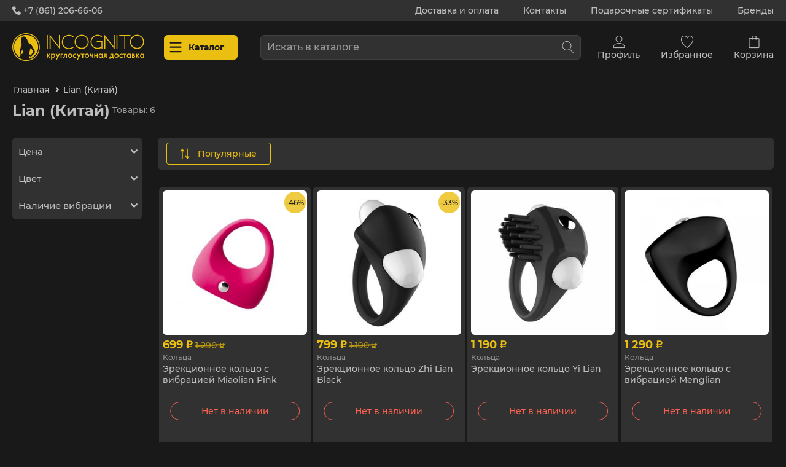

--- FILE ---
content_type: text/html; charset=utf-8
request_url: https://incognito-shop.ru/lian-kitay/
body_size: 23150
content:

<!DOCTYPE html>
<html 
digi-region-id="KDA"
    lang="ru"
    dir="ltr"
    prefix="og: https://ogp.me/ns#" 
    class=""
>
<head>
<title>Lian (Китай) - купить в секс-шопе Incognito</title>
<base href="https://incognito-shop.ru/" />
<meta http-equiv="Content-Type" content="text/html; charset=utf-8" data-ca-mode="ultimate" />
<meta name="viewport" content="initial-scale=1.0, width=device-width" />
<meta name="description" content="Товары бренда Lian (Китай) от 699₽. Круглосуточная доставка по Краснодару, Санкт-Петербургу и РФ." />
    <!-- Keywords tag has been cut -->
<meta name="format-detection" content="telephone=no">
            <link rel="canonical" href="https://incognito-shop.ru/lian-kitay/" />    
<meta name="google-site-verification" content="NjAAlNBeg8l9BadlFRSNfyAs_NLZ3DZeR_NugqgUqF0" />
<meta property="og:url" content="https://incognito-shop.ru/lian-kitay/">
<meta property="og:site_name" content="Интим-магазин Incognito">
<meta property="og:title" content="Lian (Китай) - купить в секс-шопе Incognito">
<meta property="og:description" content="Товары бренда Lian (Китай) от 699₽. Круглосуточная доставка по Краснодару, Санкт-Петербургу и РФ.">
<meta property="og:type" content="website">
<meta property="og:image" content="https://incognito-shop.ru/images/logos/og_image_v2.jpg">
<!-- Inline script moved to the bottom of the page --><!-- Inline script moved to the bottom of the page -->
 
<script data-no-defer>
    (function(w,d,s,l,i){w[l]=w[l]||[];w[l].push({'gtm.start':
new Date().getTime(),event:'gtm.js'});var f=d.getElementsByTagName(s)[0],
j=d.createElement(s),dl=l!='dataLayer'?'&l='+l:'';j.async=true;j.src=
'https://www.googletagmanager.com/gtm.js?id='+i+dl;f.parentNode.insertBefore(j,f);
})(window,document,'script','dataLayer','GTM-N87MTDQV');
</script>
<noscript><iframe src="https://www.googletagmanager.com/ns.html?id=GTM-N87MTDQV"
height="0" width="0" style="display:none;visibility:hidden"></iframe></noscript>
    <link href="/favicon.ico?v=4" rel="icon">
    <link href="/favicon_dark_mode.ico?v=4" rel="icon" media="(prefers-color-scheme: dark)">
<meta name="apple-mobile-web-app-capable" content="yes"><meta name="mobile-web-app-capable" content="yes"><meta name="theme-color" media="(prefers-color-scheme: light)" content="#bebebe"><meta name="theme-color" media="(prefers-color-scheme: dark)" content="#191919"><link rel="manifest" href="images/pwa/pwa-manifest-v5.json"><link rel="apple-touch-icon" sizes="180x180" href="/images/pwa/apple_icons/apple-icon-180-180.png"><link rel="apple-touch-icon-precomposed" sizes="180x180" href="/images/pwa/apple_icons/apple-icon-pre-180-180.png"><link rel="apple-touch-startup-image" media="screen and (device-width: 430px) and (device-height: 932px) and (-webkit-device-pixel-ratio: 3) and (orientation: landscape)" href="images/pwa/splash_screens/iPhone_14_Pro_Max_landscape.png"><link rel="apple-touch-startup-image" media="screen and (device-width: 393px) and (device-height: 852px) and (-webkit-device-pixel-ratio: 3) and (orientation: landscape)" href="images/pwa/splash_screens/iPhone_14_Pro_landscape.png"><link rel="apple-touch-startup-image" media="screen and (device-width: 428px) and (device-height: 926px) and (-webkit-device-pixel-ratio: 3) and (orientation: landscape)" href="images/pwa/splash_screens/iPhone_14_Plus__iPhone_13_Pro_Max__iPhone_12_Pro_Max_landscape.png"><link rel="apple-touch-startup-image" media="screen and (device-width: 390px) and (device-height: 844px) and (-webkit-device-pixel-ratio: 3) and (orientation: landscape)" href="images/pwa/splash_screens/iPhone_14__iPhone_13_Pro__iPhone_13__iPhone_12_Pro__iPhone_12_landscape.png"><link rel="apple-touch-startup-image" media="screen and (device-width: 375px) and (device-height: 812px) and (-webkit-device-pixel-ratio: 3) and (orientation: landscape)" href="images/pwa/splash_screens/iPhone_13_mini__iPhone_12_mini__iPhone_11_Pro__iPhone_XS__iPhone_X_landscape.png"><link rel="apple-touch-startup-image" media="screen and (device-width: 414px) and (device-height: 896px) and (-webkit-device-pixel-ratio: 3) and (orientation: landscape)" href="images/pwa/splash_screens/iPhone_11_Pro_Max__iPhone_XS_Max_landscape.png"><link rel="apple-touch-startup-image" media="screen and (device-width: 414px) and (device-height: 896px) and (-webkit-device-pixel-ratio: 2) and (orientation: landscape)" href="images/pwa/splash_screens/iPhone_11__iPhone_XR_landscape.png"><link rel="apple-touch-startup-image" media="screen and (device-width: 414px) and (device-height: 736px) and (-webkit-device-pixel-ratio: 3) and (orientation: landscape)" href="images/pwa/splash_screens/iPhone_8_Plus__iPhone_7_Plus__iPhone_6s_Plus__iPhone_6_Plus_landscape.png"><link rel="apple-touch-startup-image" media="screen and (device-width: 375px) and (device-height: 667px) and (-webkit-device-pixel-ratio: 2) and (orientation: landscape)" href="images/pwa/splash_screens/iPhone_8__iPhone_7__iPhone_6s__iPhone_6__4.7__iPhone_SE_landscape.png"><link rel="apple-touch-startup-image" media="screen and (device-width: 320px) and (device-height: 568px) and (-webkit-device-pixel-ratio: 2) and (orientation: landscape)" href="images/pwa/splash_screens/4__iPhone_SE__iPod_touch_5th_generation_and_later_landscape.png"><link rel="apple-touch-startup-image" media="screen and (device-width: 1024px) and (device-height: 1366px) and (-webkit-device-pixel-ratio: 2) and (orientation: landscape)" href="images/pwa/splash_screens/12.9__iPad_Pro_landscape.png"><link rel="apple-touch-startup-image" media="screen and (device-width: 834px) and (device-height: 1194px) and (-webkit-device-pixel-ratio: 2) and (orientation: landscape)" href="images/pwa/splash_screens/11__iPad_Pro__10.5__iPad_Pro_landscape.png"><link rel="apple-touch-startup-image" media="screen and (device-width: 820px) and (device-height: 1180px) and (-webkit-device-pixel-ratio: 2) and (orientation: landscape)" href="images/pwa/splash_screens/10.9__iPad_Air_landscape.png"><link rel="apple-touch-startup-image" media="screen and (device-width: 834px) and (device-height: 1112px) and (-webkit-device-pixel-ratio: 2) and (orientation: landscape)" href="images/pwa/splash_screens/10.5__iPad_Air_landscape.png"><link rel="apple-touch-startup-image" media="screen and (device-width: 810px) and (device-height: 1080px) and (-webkit-device-pixel-ratio: 2) and (orientation: landscape)" href="images/pwa/splash_screens/10.2__iPad_landscape.png"><link rel="apple-touch-startup-image" media="screen and (device-width: 768px) and (device-height: 1024px) and (-webkit-device-pixel-ratio: 2) and (orientation: landscape)" href="images/pwa/splash_screens/9.7__iPad_Pro__7.9__iPad_mini__9.7__iPad_Air__9.7__iPad_landscape.png"><link rel="apple-touch-startup-image" media="screen and (device-width: 744px) and (device-height: 1133px) and (-webkit-device-pixel-ratio: 2) and (orientation: landscape)" href="images/pwa/splash_screens/8.3__iPad_Mini_landscape.png"><link rel="apple-touch-startup-image" media="screen and (device-width: 430px) and (device-height: 932px) and (-webkit-device-pixel-ratio: 3) and (orientation: portrait)" href="images/pwa/splash_screens/iPhone_14_Pro_Max_portrait.png"><link rel="apple-touch-startup-image" media="screen and (device-width: 393px) and (device-height: 852px) and (-webkit-device-pixel-ratio: 3) and (orientation: portrait)" href="images/pwa/splash_screens/iPhone_14_Pro_portrait.png"><link rel="apple-touch-startup-image" media="screen and (device-width: 428px) and (device-height: 926px) and (-webkit-device-pixel-ratio: 3) and (orientation: portrait)" href="images/pwa/splash_screens/iPhone_14_Plus__iPhone_13_Pro_Max__iPhone_12_Pro_Max_portrait.png"><link rel="apple-touch-startup-image" media="screen and (device-width: 390px) and (device-height: 844px) and (-webkit-device-pixel-ratio: 3) and (orientation: portrait)" href="images/pwa/splash_screens/iPhone_14__iPhone_13_Pro__iPhone_13__iPhone_12_Pro__iPhone_12_portrait.png"><link rel="apple-touch-startup-image" media="screen and (device-width: 375px) and (device-height: 812px) and (-webkit-device-pixel-ratio: 3) and (orientation: portrait)" href="images/pwa/splash_screens/iPhone_13_mini__iPhone_12_mini__iPhone_11_Pro__iPhone_XS__iPhone_X_portrait.png"><link rel="apple-touch-startup-image" media="screen and (device-width: 414px) and (device-height: 896px) and (-webkit-device-pixel-ratio: 3) and (orientation: portrait)" href="images/pwa/splash_screens/iPhone_11_Pro_Max__iPhone_XS_Max_portrait.png"><link rel="apple-touch-startup-image" media="screen and (device-width: 414px) and (device-height: 896px) and (-webkit-device-pixel-ratio: 2) and (orientation: portrait)" href="images/pwa/splash_screens/iPhone_11__iPhone_XR_portrait.png"><link rel="apple-touch-startup-image" media="screen and (device-width: 414px) and (device-height: 736px) and (-webkit-device-pixel-ratio: 3) and (orientation: portrait)" href="images/pwa/splash_screens/iPhone_8_Plus__iPhone_7_Plus__iPhone_6s_Plus__iPhone_6_Plus_portrait.png"><link rel="apple-touch-startup-image" media="screen and (device-width: 375px) and (device-height: 667px) and (-webkit-device-pixel-ratio: 2) and (orientation: portrait)" href="images/pwa/splash_screens/iPhone_8__iPhone_7__iPhone_6s__iPhone_6__4.7__iPhone_SE_portrait.png"><link rel="apple-touch-startup-image" media="screen and (device-width: 320px) and (device-height: 568px) and (-webkit-device-pixel-ratio: 2) and (orientation: portrait)" href="images/pwa/splash_screens/4__iPhone_SE__iPod_touch_5th_generation_and_later_portrait.png"><link rel="apple-touch-startup-image" media="screen and (device-width: 1024px) and (device-height: 1366px) and (-webkit-device-pixel-ratio: 2) and (orientation: portrait)" href="images/pwa/splash_screens/12.9__iPad_Pro_portrait.png"><link rel="apple-touch-startup-image" media="screen and (device-width: 834px) and (device-height: 1194px) and (-webkit-device-pixel-ratio: 2) and (orientation: portrait)" href="images/pwa/splash_screens/11__iPad_Pro__10.5__iPad_Pro_portrait.png"><link rel="apple-touch-startup-image" media="screen and (device-width: 820px) and (device-height: 1180px) and (-webkit-device-pixel-ratio: 2) and (orientation: portrait)" href="images/pwa/splash_screens/10.9__iPad_Air_portrait.png"><link rel="apple-touch-startup-image" media="screen and (device-width: 834px) and (device-height: 1112px) and (-webkit-device-pixel-ratio: 2) and (orientation: portrait)" href="images/pwa/splash_screens/10.5__iPad_Air_portrait.png"><link rel="apple-touch-startup-image" media="screen and (device-width: 810px) and (device-height: 1080px) and (-webkit-device-pixel-ratio: 2) and (orientation: portrait)" href="images/pwa/splash_screens/10.2__iPad_portrait.png"><link rel="apple-touch-startup-image" media="screen and (device-width: 768px) and (device-height: 1024px) and (-webkit-device-pixel-ratio: 2) and (orientation: portrait)" href="images/pwa/splash_screens/9.7__iPad_Pro__7.9__iPad_mini__9.7__iPad_Air__9.7__iPad_portrait.png"><link rel="apple-touch-startup-image" media="screen and (device-width: 744px) and (device-height: 1133px) and (-webkit-device-pixel-ratio: 2) and (orientation: portrait)" href="images/pwa/splash_screens/8.3__iPad_Mini_portrait.png">
<link type="text/css" rel="stylesheet" href="https://incognito-shop.ru/var/cache/misc/assets/design/themes/incognito_shop/css/standalone.d23581514fa039bb9a52bb37a7b4b16b.css?1768614457" />
<link rel="preload" href="/design/themes/incognito_shop/media/fonts/incognito_icons.woff?1768614459" as="font" type="font/woff" crossorigin="anonymous">
<link rel="preload" href="/design/themes/responsive/media/fonts/glyphs.woff?1768614459" as="font" type="font/woff" crossorigin="anonymous">
<link rel="preload" href="/design/themes/incognito_shop/media/fonts/ruble.woff?1768614459" as="font" type="font/woff" crossorigin="anonymous">
<link rel="preload" href="/design/themes/incognito_shop/media/fonts/montserrat-regular.woff?1768614459" as="font" type="font/woff" crossorigin="anonymous">
<link rel="preload" href="/design/themes/incognito_shop/media/fonts/montserrat-bold.woff?1768614459" as="font" type="font/woff" crossorigin="anonymous">
<link rel="preload" href="https://incognito-shop.ru/images/thumbnails/285/285/detailed/54/jerekcionnoe.jpg.jpg" as="image">
<link rel="preload" href="https://incognito-shop.ru/images/thumbnails/285/285/detailed/42/miya__1_.jpg.jpg" as="image">
<link rel="preload" href="https://incognito-shop.ru/images/thumbnails/285/285/detailed/42/Yilian_Cockk.jpg.jpg" as="image">
<link rel="preload" href="https://incognito-shop.ru/images/thumbnails/285/285/detailed/42/an060_02_1000x1000.jpg.jpg" as="image">
<link rel="preload" href="https://incognito-shop.ru/images/thumbnails/285/285/detailed/42/15307223284647_zoom.jpg.jpg" as="image">
<link rel="preload" href="https://incognito-shop.ru/images/thumbnails/285/285/detailed/42/__57.jpg.jpg" as="image">
</head>
<body class="transition-disabled
    "
            data-ca-scroll-to-elm-delay="1" 
        data-ca-scroll-to-elm-offset="78"
    >
    
        <div class="ty-tygh  " id="tygh_container">
        <div id="ajax_overlay" class="ty-ajax-overlay"></div>
<div id="ajax_loading_box" class="ty-ajax-loading-box"></div>
        <div class="cm-notification-container notification-container">
</div>
        <div class="ty-helper-container " id="tygh_main_container">
                
<div class="tygh-top-panel clearfix">
    
            <div class="container-fluid  top-grid">
            
            <div class="row-fluid">                        <div class="span16  top-links-grid additional" >
                                    <div class="top-call-desktop is-hidden-phone"><div class="is-top__call"><a class="is-top__call-link" rel="nofollow" href="tel:+78612066606"><i class="icon-is-phone-filled"></i> +7 (861) 206-66-06</a></a></div></div><div class="top-links is-hidden-phone ">
                <div class="ty-wysiwyg-content"  data-ca-live-editor-object-id="0" data-ca-live-editor-object-type=""><ul class="is-top__links">
	<li class="is-top__links-link delivery">
	<a class="is-top__links-a" href="/shipping-and-payment-terms/">Доставка и оплата</a>
	</li>
	<li class="is-top__links-link contacts">
	<a class="is-top__links-a" href="/contacts/">Контакты</a>
	</li>
	<li class="is-top__links-link gifts">
	<a class="is-top__links-a" href="/podarochnye-sertifikaty-incognito/">Подарочные сертификаты</a>
	</li>
	<li class="is-top__links-link brands">
	<a class="is-top__links-a" href="/brands/">Бренды</a>
	</li>
</ul></div>
                    </div>
                            </div>
        </div>    
        </div>
</div>
<div class="tygh-header clearfix">
    
            <div class="container-fluid  header-grid">
            
            <div class="row-fluid">                        <div class="span16  navigation-panel" >
                                    <div class="span3 top-logo-grid desktop is-hidden-phone">
    <div class="is-navbar__logo">
        <a href="/">
			<img class="is-navbar__logo-image" src="/design/themes/incognito_shop/media/images/logo_horizontal.svg" alt="Секс-шоп Incognito">
		</a>
	</div>
</div>
<div class="span2 top-menu-grid">
	
	<div class="is-navbar__catalog">
        <a class="is-navbar__catalog-link">
    		<i class="icon-is-menu"></i>
    		<i class="icon-is-cancel"></i>
    		<span class="is-navbar__catalog-text"><b>Каталог</b></span>
        </a>
	</div>
    
    <div class="is-navbar__search-mobile is-hidden-desktop">
        <a class="is-navbar__search-mobile-opener">
            <i class="icon-is-search"></i>
        </a>
    </div>
</div>
<div class="is-navbar__logo-mobile is-hidden-desktop">
    <a class="is-navbar__logo-mobile-link" href="/">
		<i class="icon-is-logo"></i>
	</a>
</div>
<div class="span7 search-block-grid">
	
<div class="ty-search-block">
    <form action="https://incognito-shop.ru/" name="search_form" method="get">
        <input type="hidden" name="match" value="all" />
        <input type="hidden" name="subcats" value="Y" />
        <input type="hidden" name="pcode_from_q" value="Y" />
        <input type="hidden" name="pshort" value="Y" />
        <input type="hidden" name="pfull" value="Y" />
        <input type="hidden" name="pname" value="Y" />
        <input type="hidden" name="pkeywords" value="Y" />
        <input type="hidden" name="search_performed" value="Y" />
        <input type="text" name="q" value="" id="search_input" placeholder="Искать в каталоге" class="ty-search-block__input cm-hint" /><div class="ty-search__clear icon-is-cancel" style="display: none;"></div><button title="Найти" class="ty-search-magnifier" type="submit"><span 
        class="ty-icon ty-icon-search"
            ></span></button>
<input type="hidden" name="dispatch" value="products.search" />
    <input type="hidden" name="security_hash" class="cm-no-hide-input" value="65eaeba1684577db472bfa3c0b86a3aa" /></form>
</div>
</div>
<div class="span4 top-links-grid">
	
	<div class="is-hidden-phone" id="account_info_is_navbar_account">
		<div class="is_navbar__account">
			<a class="is-navbar__account-link"">
				<i class="icon-is-user"></i>
				<span class="is-navbar__account-text">Профиль</span>
			</a>
		</div>
						<div class="is-navbar__account">
			<div class="is-navbar__account-info">
								<div class="is-navbar__account-info__item orders"><a class="is-navbar__account-info__a" href="https://incognito-shop.ru/orders/" rel="nofollow">Заказы</a></div>
				<div class="is-navbar__account-info__item wishlist"><a class="is-navbar__account-info__a" href="https://incognito-shop.ru/wishlist/" rel="nofollow">Избранное</a></div>
				<div class="is-account-info__buttons buttons-container">
											<a href="https://incognito-shop.ru/login/?return_url=index.php%3Fdispatch%3Dproduct_features.view%26variant_id%3D2857" data-ca-target-id="login_block920" class="login cm-dialog-opener cm-dialog-auto-size ty-btn ty-btn__primary" rel="nofollow">Войти</a>
						<a href="https://incognito-shop.ru/profiles-add/" rel="nofollow" class="ty-btn ty-btn__secondary">Регистрация</a>
						<div id="login_block920" class="hidden" title="Профиль">
							<div class="ty-login-popup">
								
    <div id="popup920_login_popup_form_container">
            <form name="popup920_form" action="https://incognito-shop.ru/" method="post" class="cm-ajax cm-ajax-full-render">
                    <input type="hidden" name="result_ids" value="popup920_login_popup_form_container" />
            <input type="hidden" name="login_block_id" value="popup920" />
            <input type="hidden" name="quick_login" value="1" />
        <input type="hidden" name="return_url" value="index.php?dispatch=product_features.view&amp;variant_id=2857" />
        <input type="hidden" name="redirect_url" value="index.php?dispatch=product_features.view&amp;variant_id=2857" />
        <div class="ty-control-group">
            <label for="login_popup920" class="ty-login__filed-label ty-control-group__label cm-required cm-trim cm-email">Эл. почта</label>
            <input type="text" id="login_popup920" name="user_login" size="30" value="" class="ty-login__input cm-focus" />
        </div>
        <div class="ty-control-group ty-password-forgot">
            <label for="psw_popup920" class="ty-login__filed-label ty-control-group__label ty-password-forgot__label cm-required">Пароль</label><a href="https://incognito-shop.ru/forgotten/" class="ty-password-forgot__a"  tabindex="5">Забыли пароль?</a>
            <input type="password" id="psw_popup920" name="password" size="30" value="" class="ty-login__input" maxlength="32" />
        </div>
            <div class="ty-login-reglink ty-center">
                <a class="ty-login-reglink__a" href="https://incognito-shop.ru/profiles-add/" rel="nofollow">Создать учетную запись</a>
            </div>
        
                    Войти через соц. сеть:
    <p class="ty-text-center">
        <input type="hidden" name="redirect_url" value="index.php?dispatch=product_features.view&amp;variant_id=2857" /><a class="cm-login-provider ty-hybrid-auth__icon" data-idp="1" data-provider="vkontakte"><img src="https://incognito-shop.ru/design/themes/incognito_shop/media/images/addons/hybrid_auth/icons/flat_32x32/vkontakte.png" title="vkontakte" alt="vkontakte" /></a>    </p>
            <div class="buttons-container clearfix">
                <div class="ty-float-right">
    <button  class="ty-btn__login ty-btn__secondary ty-btn" type="submit" name="dispatch[auth.login]" >Войти</button>
                </div>
                <div class="ty-login__remember-me">
                    <label for="remember_me_popup920" class="ty-login__remember-me-label"><input class="checkbox" type="checkbox" name="remember_me" id="remember_me_popup920" value="Y" />Запомнить</label>
                </div>
            </div>
    <div class="ty-login-popup__info is-hidden-desktop">
        <div style="margin: 0 0 15px 0; font-weight: bold;">Не зарегистрированы?</div>
        <div class="buttons-container clearfix">
            <a href="https://incognito-shop.ru/profiles-add/" rel="nofollow" class="ty-btn ty-btn__secondary">
                Создать учетную запись
            </a>
        </div>
    </div>
    <input type="hidden" name="security_hash" class="cm-no-hide-input" value="65eaeba1684577db472bfa3c0b86a3aa" /></form>
    <!--popup920_login_popup_form_container--></div>
							</div>
						</div>
									</div>
			</div>
		</div>
	<!--account_info_is_navbar_account--></div>
    
    <div class="is_navbar__call is-hidden-desktop">
        <a class="is-navbar__call-link" rel="nofollow" href="tel:+78612066606">
    		<i class="icon-is-phone"></i>
    	</a>
    </div>
    
	<div class="is-hidden-phone" id="cart_status_is_navbar_wishlist">
		<div class="is_navbar__wishlist">
			<a class="is-navbar__wishlist-link" rel="nofollow" href="https://incognito-shop.ru/wishlist/">
				<i class="icon-is-wish"></i>				<span class="is-navbar__wishlist-text">Избранное</span>
			</a>
		</div>
	<!--cart_status_is_navbar_wishlist--></div>
	
		<div id="cart_status_is_navbar_cart">
		<div class="is_navbar__cart">
			<a class="is-navbar__cart-link" rel="nofollow" href="https://incognito-shop.ru/cart/">
				<i class="icon-is-cart"></i>				<span class="is-navbar__cart-text">Корзина</span>
			</a>
		</div>
	<!--cart_status_is_navbar_cart--></div>
</div>
                            </div>
        </div>    
            <div class="row-fluid">                        <div class="span16  menu-container" >
                                    <div class="top-menu cm-warehouse-block-depends-by-location ">
                
<ul class="ty-menu__items cm-responsive-menu"><li class="ty-menu__item ty-menu__menu-btn is-hidden-phone"><a class="ty-menu__item-link"><i class="ty-icon-short-list"></i><span>Меню</span></a></li><div class="ty-menu__logo hidden-tablet hidden-desktop"><a rel="nofollow" href="/"><img src="/design/themes/incognito_shop/media/images/logo_horizontal.svg" alt="Секс-шоп Incognito"></a></div><div class="ty-menu__geolocation hidden-tablet hidden-desktop"><div class="ty-menu__geolocation-link"><img src="/design/themes/incognito_shop/media/images/icons/is_menu/menu_geolocation.svg" width="24" height="24"> Город: <a>Выбрать город</a></div></div><li class="ty-menu__item cm-menu-item-responsive  menu__sex-toys"><a class="ty-menu__item-toggle visible-phone cm-responsive-menu-toggle"><i class="ty-icon-right-open"></i></a><a  href="https://incognito-shop.ru/seks-igrushki/" class="ty-menu__item-link" >Секс-игрушки</a><div class="ty-menu__submenu" id="topmenu_247_1d4bceb805b4ecdbb0abf58e29414fb0"><ul class="ty-menu__submenu-items cm-responsive-menu-submenu"><li class="ty-menu__submenu-item item1-back is-hidden-desktop"><a class="ty-menu__submenu-link"><i class="ty-icon-left-open"></i> <span class="item-back__name">Секс-игрушки</span></a></li><li class="ty-menu__submenu-item all is-hidden-desktop"><noindex><a href="https://incognito-shop.ru/seks-igrushki/" class="ty-menu__submenu-link">Посмотреть все</a></noindex></li><li class="ty-top-mine__submenu-col"><a class="ty-menu__item-toggle visible-phone cm-responsive-menu-toggle"><i class="ty-icon-right-open"></i></a><div class="ty-menu__submenu-item-header"><a href="https://incognito-shop.ru/seks-igrushki/analnye-igrushki/" class="ty-menu__submenu-link" >Анальные игрушки</a></div><div class="ty-menu__submenu"><ul class="ty-menu__submenu-list cm-responsive-menu-submenu"><li class="ty-menu__submenu-item item2-back is-hidden-desktop"><a class="ty-menu__submenu-link"><i class="ty-icon-left-open"></i> <span class="item-back__name">Анальные игрушки</span></a></li><li class="ty-menu__submenu-item all is-hidden-desktop"><noindex><a href="https://incognito-shop.ru/seks-igrushki/analnye-igrushki/" class="ty-menu__submenu-link">Посмотреть все</a></noindex></li><li class="ty-menu__submenu-item"><a href="https://incognito-shop.ru/seks-igrushki/analnye-igrushki/analnyy-dush/"class="ty-menu__submenu-link" >Анальный душ</a></li><li class="ty-menu__submenu-item"><a href="https://incognito-shop.ru/seks-igrushki/analnye-igrushki/probki-plagi-vtulki/"class="ty-menu__submenu-link" >Пробки, плаги и втулки</a></li><li class="ty-menu__submenu-item"><a href="https://incognito-shop.ru/seks-igrushki/analnye-igrushki/rasshiriteli/"class="ty-menu__submenu-link" >Расширители</a></li><li class="ty-menu__submenu-item"><a href="https://incognito-shop.ru/seks-igrushki/analnye-igrushki/s-kristallom-s-hvostom/"class="ty-menu__submenu-link" >С кристаллом/с хвостом</a></li><li class="ty-menu__submenu-item"><a href="https://incognito-shop.ru/seks-igrushki/analnye-igrushki/s-erekcionnym-kolcom-nasadkoy/"class="ty-menu__submenu-link" >С эрекционным кольцом/насадкой</a></li><li class="ty-menu__submenu-item"><a href="https://incognito-shop.ru/seks-igrushki/analnye-igrushki/stimulyatory-prostaty/"class="ty-menu__submenu-link" >Стимуляторы простаты</a></li><li class="ty-menu__submenu-item"><a href="https://incognito-shop.ru/seks-igrushki/analnye-igrushki/falloimitatory/"class="ty-menu__submenu-link" >Фаллоимитаторы</a></li><li class="ty-menu__submenu-item"><a href="https://incognito-shop.ru/seks-igrushki/analnye-igrushki/cepochki-elochki-busy/"class="ty-menu__submenu-link" >Цепочки, ёлочки и бусы</a></li>
</ul></div><noindex><div class="ty-menu__submenu-show_more is-hidden-phone">Показать еще <i class="ty-icon-down-open"></i></div></noindex></li><li class="ty-top-mine__submenu-col"><a class="ty-menu__item-toggle visible-phone cm-responsive-menu-toggle"><i class="ty-icon-right-open"></i></a><div class="ty-menu__submenu-item-header"><a href="https://incognito-shop.ru/seks-igrushki/vaginalnye-shariki/" class="ty-menu__submenu-link" >Вагинальные шарики</a></div><div class="ty-menu__submenu"><ul class="ty-menu__submenu-list cm-responsive-menu-submenu"><li class="ty-menu__submenu-item item2-back is-hidden-desktop"><a class="ty-menu__submenu-link"><i class="ty-icon-left-open"></i> <span class="item-back__name">Вагинальные шарики</span></a></li><li class="ty-menu__submenu-item all is-hidden-desktop"><noindex><a href="https://incognito-shop.ru/seks-igrushki/vaginalnye-shariki/" class="ty-menu__submenu-link">Посмотреть все</a></noindex></li><li class="ty-menu__submenu-item"><a href="https://incognito-shop.ru/seks-igrushki/vaginalnye-shariki/klassicheskie/"class="ty-menu__submenu-link" >Классические</a></li><li class="ty-menu__submenu-item"><a href="https://incognito-shop.ru/seks-igrushki/vaginalnye-shariki/s-vibraciey/"class="ty-menu__submenu-link" >С вибрацией</a></li>
</ul></div></li><li class="ty-top-mine__submenu-col"><a class="ty-menu__item-toggle visible-phone cm-responsive-menu-toggle"><i class="ty-icon-right-open"></i></a><div class="ty-menu__submenu-item-header"><a href="https://incognito-shop.ru/seks-igrushki/vakuumnye-pompy-gidropompy/" class="ty-menu__submenu-link" >Вакуумные помпы, гидропомпы</a></div><div class="ty-menu__submenu"><ul class="ty-menu__submenu-list cm-responsive-menu-submenu"><li class="ty-menu__submenu-item item2-back is-hidden-desktop"><a class="ty-menu__submenu-link"><i class="ty-icon-left-open"></i> <span class="item-back__name">Вакуумные помпы, гидропомпы</span></a></li><li class="ty-menu__submenu-item all is-hidden-desktop"><noindex><a href="https://incognito-shop.ru/seks-igrushki/vakuumnye-pompy-gidropompy/" class="ty-menu__submenu-link">Посмотреть все</a></noindex></li><li class="ty-menu__submenu-item"><a href="https://incognito-shop.ru/seks-igrushki/vakuumnye-pompy-gidropompy/gidropompy-dlya-uvelicheniya-chlena/"class="ty-menu__submenu-link" >Гидропомпы для увеличения члена</a></li><li class="ty-menu__submenu-item"><a href="https://incognito-shop.ru/seks-igrushki/vakuumnye-pompy-gidropompy/dlya-grudi-i-soskov/"class="ty-menu__submenu-link" >Для груди и сосков</a></li><li class="ty-menu__submenu-item"><a href="https://incognito-shop.ru/seks-igrushki/vakuumnye-pompy-gidropompy/dlya-klitora-i-vaginy/"class="ty-menu__submenu-link" >Для клитора и вагины</a></li><li class="ty-menu__submenu-item"><a href="https://incognito-shop.ru/seks-igrushki/vakuumnye-pompy-gidropompy/komplektuyuschie/"class="ty-menu__submenu-link" >Комплектующие</a></li><li class="ty-menu__submenu-item"><a href="https://incognito-shop.ru/seks-igrushki/vakuumnye-pompy-gidropompy/pompy-dlya-uvelicheniya-chlena/"class="ty-menu__submenu-link" >Помпы для увеличения члена</a></li><li class="ty-menu__submenu-item"><a href="https://incognito-shop.ru/seks-igrushki/vakuumnye-pompy-gidropompy/prochie-pompy/"class="ty-menu__submenu-link" >Прочие помпы</a></li>
</ul></div><noindex><div class="ty-menu__submenu-show_more is-hidden-phone">Показать еще <i class="ty-icon-down-open"></i></div></noindex></li><li class="ty-top-mine__submenu-col"><a class="ty-menu__item-toggle visible-phone cm-responsive-menu-toggle"><i class="ty-icon-right-open"></i></a><div class="ty-menu__submenu-item-header"><a href="https://incognito-shop.ru/seks-igrushki/vibratory-vaginalnye/" class="ty-menu__submenu-link" >Вибраторы вагинальные</a></div><div class="ty-menu__submenu"><ul class="ty-menu__submenu-list cm-responsive-menu-submenu"><li class="ty-menu__submenu-item item2-back is-hidden-desktop"><a class="ty-menu__submenu-link"><i class="ty-icon-left-open"></i> <span class="item-back__name">Вибраторы вагинальные</span></a></li><li class="ty-menu__submenu-item all is-hidden-desktop"><noindex><a href="https://incognito-shop.ru/seks-igrushki/vibratory-vaginalnye/" class="ty-menu__submenu-link">Посмотреть все</a></noindex></li><li class="ty-menu__submenu-item"><a href="https://incognito-shop.ru/seks-igrushki/vibratory-vaginalnye/vaginalno-analnye/"class="ty-menu__submenu-link" >Вагинально-анальные</a></li><li class="ty-menu__submenu-item"><a href="https://incognito-shop.ru/seks-igrushki/vibratory-vaginalnye/vaginalno-klitoralnye/"class="ty-menu__submenu-link" >Вагинально-клиторальные</a></li><li class="ty-menu__submenu-item is-hidden"><a href="https://incognito-shop.ru/seks-igrushki/vibratory-vaginalnye/vibratory-kroliki/"class="ty-menu__submenu-link" >Вибраторы-кролики</a></li><li class="ty-menu__submenu-item"><a href="https://incognito-shop.ru/seks-igrushki/vibratory-vaginalnye/vibroyayca/"class="ty-menu__submenu-link" >Виброяйца</a></li><li class="ty-menu__submenu-item"><a href="https://incognito-shop.ru/seks-igrushki/vibratory-vaginalnye/dlya-par/"class="ty-menu__submenu-link" >Для пар</a></li><li class="ty-menu__submenu-item"><a href="https://incognito-shop.ru/seks-igrushki/vibratory-vaginalnye/dlya-tochki-g-i-skvirta/"class="ty-menu__submenu-link" >Для точки G и сквирта</a></li><li class="ty-menu__submenu-item"><a href="https://incognito-shop.ru/seks-igrushki/vibratory-vaginalnye/prochie-vaginalnye-vibratory/"class="ty-menu__submenu-link" >Прочие вагинальные вибраторы</a></li><li class="ty-menu__submenu-item"><a href="https://incognito-shop.ru/seks-igrushki/vibratory-vaginalnye/s-pulsaciey/"class="ty-menu__submenu-link" >Пульсаторы</a></li><li class="ty-menu__submenu-item"><a href="https://incognito-shop.ru/seks-igrushki/vibratory-vaginalnye/realistichnaya-forma/"class="ty-menu__submenu-link" >Реалистичной формы</a></li>
</ul></div><noindex><div class="ty-menu__submenu-show_more is-hidden-phone">Показать еще <i class="ty-icon-down-open"></i></div></noindex></li><li class="ty-top-mine__submenu-col"><a class="ty-menu__item-toggle visible-phone cm-responsive-menu-toggle"><i class="ty-icon-right-open"></i></a><div class="ty-menu__submenu-item-header"><a href="https://incognito-shop.ru/seks-igrushki/vibratory-klitoralnye/" class="ty-menu__submenu-link" >Вибраторы клиторальные</a></div><div class="ty-menu__submenu"><ul class="ty-menu__submenu-list cm-responsive-menu-submenu"><li class="ty-menu__submenu-item item2-back is-hidden-desktop"><a class="ty-menu__submenu-link"><i class="ty-icon-left-open"></i> <span class="item-back__name">Вибраторы клиторальные</span></a></li><li class="ty-menu__submenu-item all is-hidden-desktop"><noindex><a href="https://incognito-shop.ru/seks-igrushki/vibratory-klitoralnye/" class="ty-menu__submenu-link">Посмотреть все</a></noindex></li><li class="ty-menu__submenu-item"><a href="https://incognito-shop.ru/seks-igrushki/vibratory-klitoralnye/beskontaktnye/"class="ty-menu__submenu-link" >Бесконтактные</a></li><li class="ty-menu__submenu-item"><a href="https://incognito-shop.ru/seks-igrushki/vibratory-klitoralnye/vibrobabochki-vibrotrusiki/"class="ty-menu__submenu-link" >Вибробабочки/вибротрусики</a></li><li class="ty-menu__submenu-item"><a href="https://incognito-shop.ru/seks-igrushki/vibratory-klitoralnye/vibropuli/"class="ty-menu__submenu-link" >Вибропули</a></li><li class="ty-menu__submenu-item"><a href="https://incognito-shop.ru/seks-igrushki/vibratory-klitoralnye/vibroyayca/"class="ty-menu__submenu-link" >Виброяйца</a></li><li class="ty-menu__submenu-item"><a href="https://incognito-shop.ru/seks-igrushki/vibratory-klitoralnye/moschnye-magic-wand/"class="ty-menu__submenu-link" >Мощные (Magic Wand)</a></li><li class="ty-menu__submenu-item"><a href="https://incognito-shop.ru/seks-igrushki/vibratory-klitoralnye/prochie-klitoralnye-stimulyatory/"class="ty-menu__submenu-link" >Прочие клиторальные стимуляторы</a></li>
</ul></div><noindex><div class="ty-menu__submenu-show_more is-hidden-phone">Показать еще <i class="ty-icon-down-open"></i></div></noindex></li><li class="ty-top-mine__submenu-col"><a class="ty-menu__item-toggle visible-phone cm-responsive-menu-toggle"><i class="ty-icon-right-open"></i></a><div class="ty-menu__submenu-item-header"><a href="https://incognito-shop.ru/seks-igrushki/muzhskie-masturbatory/" class="ty-menu__submenu-link" >Мужские мастурбаторы</a></div><div class="ty-menu__submenu"><ul class="ty-menu__submenu-list cm-responsive-menu-submenu"><li class="ty-menu__submenu-item item2-back is-hidden-desktop"><a class="ty-menu__submenu-link"><i class="ty-icon-left-open"></i> <span class="item-back__name">Мужские мастурбаторы</span></a></li><li class="ty-menu__submenu-item all is-hidden-desktop"><noindex><a href="https://incognito-shop.ru/seks-igrushki/muzhskie-masturbatory/" class="ty-menu__submenu-link">Посмотреть все</a></noindex></li><li class="ty-menu__submenu-item"><a href="https://incognito-shop.ru/seks-igrushki/muzhskie-masturbatory/vaginy/"class="ty-menu__submenu-link" >Вагины</a></li><li class="ty-menu__submenu-item"><a href="https://incognito-shop.ru/seks-igrushki/muzhskie-masturbatory/dizaynerskie/"class="ty-menu__submenu-link" >Дизайнерские</a></li><li class="ty-menu__submenu-item"><a href="https://incognito-shop.ru/seks-igrushki/muzhskie-masturbatory/kombinirovannye/"class="ty-menu__submenu-link" >Комбинированные</a></li><li class="ty-menu__submenu-item"><a href="https://incognito-shop.ru/seks-igrushki/muzhskie-masturbatory/popki/"class="ty-menu__submenu-link" >Попки</a></li><li class="ty-menu__submenu-item"><a href="https://incognito-shop.ru/seks-igrushki/muzhskie-masturbatory/rotiki/"class="ty-menu__submenu-link" >Ротики</a></li><li class="ty-menu__submenu-item"><a href="https://incognito-shop.ru/seks-igrushki/muzhskie-masturbatory/s-vibraciey-avtomaticheskie/"class="ty-menu__submenu-link" >Автоматические</a></li><li class="ty-menu__submenu-item"><a href="https://incognito-shop.ru/seks-igrushki/muzhskie-masturbatory/yayca-masturbatory/"class="ty-menu__submenu-link" >Яйца-мастурбаторы</a></li>
</ul></div><noindex><div class="ty-menu__submenu-show_more is-hidden-phone">Показать еще <i class="ty-icon-down-open"></i></div></noindex></li><li class="ty-top-mine__submenu-col"><a class="ty-menu__item-toggle visible-phone cm-responsive-menu-toggle"><i class="ty-icon-right-open"></i></a><div class="ty-menu__submenu-item-header"><a href="https://incognito-shop.ru/seks-igrushki/nasadki-na-chlen/" class="ty-menu__submenu-link" >Насадки на член</a></div><div class="ty-menu__submenu"><ul class="ty-menu__submenu-list cm-responsive-menu-submenu"><li class="ty-menu__submenu-item item2-back is-hidden-desktop"><a class="ty-menu__submenu-link"><i class="ty-icon-left-open"></i> <span class="item-back__name">Насадки на член</span></a></li><li class="ty-menu__submenu-item all is-hidden-desktop"><noindex><a href="https://incognito-shop.ru/seks-igrushki/nasadki-na-chlen/" class="ty-menu__submenu-link">Посмотреть все</a></noindex></li><li class="ty-menu__submenu-item"><a href="https://incognito-shop.ru/seks-igrushki/nasadki-na-chlen/dlya-dvoynogo-proniknoveniya/"class="ty-menu__submenu-link" >Для двойного проникновения</a></li><li class="ty-menu__submenu-item"><a href="https://incognito-shop.ru/seks-igrushki/nasadki-na-chlen/zakrytye-udlinyayuschie/"class="ty-menu__submenu-link" >Закрытые/удлиняющие</a></li><li class="ty-menu__submenu-item"><a href="https://incognito-shop.ru/seks-igrushki/nasadki-na-chlen/otkrytye/"class="ty-menu__submenu-link" >Открытые</a></li>
</ul></div></li><li class="ty-top-mine__submenu-col"><a class="ty-menu__item-toggle visible-phone cm-responsive-menu-toggle"><i class="ty-icon-right-open"></i></a><div class="ty-menu__submenu-item-header"><a href="https://incognito-shop.ru/seks-igrushki/seks-kukly/" class="ty-menu__submenu-link" >Секс-куклы</a></div><div class="ty-menu__submenu"><ul class="ty-menu__submenu-list cm-responsive-menu-submenu"><li class="ty-menu__submenu-item item2-back is-hidden-desktop"><a class="ty-menu__submenu-link"><i class="ty-icon-left-open"></i> <span class="item-back__name">Секс-куклы</span></a></li><li class="ty-menu__submenu-item all is-hidden-desktop"><noindex><a href="https://incognito-shop.ru/seks-igrushki/seks-kukly/" class="ty-menu__submenu-link">Посмотреть все</a></noindex></li><li class="ty-menu__submenu-item"><a href="https://incognito-shop.ru/seks-igrushki/seks-kukly/naduvnye/"class="ty-menu__submenu-link" >Надувные</a></li><li class="ty-menu__submenu-item"><a href="https://incognito-shop.ru/seks-igrushki/seks-kukly/nasosy-dlya-kukl/"class="ty-menu__submenu-link" >Насосы для кукол</a></li><li class="ty-menu__submenu-item"><a href="https://incognito-shop.ru/seks-igrushki/seks-kukly/realistichnye-iz-kiberkozhi/"class="ty-menu__submenu-link" >Реалистичные/из киберкожи</a></li>
</ul></div></li><li class="ty-top-mine__submenu-col"><a class="ty-menu__item-toggle visible-phone cm-responsive-menu-toggle"><i class="ty-icon-right-open"></i></a><div class="ty-menu__submenu-item-header"><a href="https://incognito-shop.ru/seks-igrushki/seks-mashiny-mebel-kacheli/" class="ty-menu__submenu-link" >Секс-машины/мебель/качели</a></div><div class="ty-menu__submenu"><ul class="ty-menu__submenu-list cm-responsive-menu-submenu"><li class="ty-menu__submenu-item item2-back is-hidden-desktop"><a class="ty-menu__submenu-link"><i class="ty-icon-left-open"></i> <span class="item-back__name">Секс-машины/мебель/качели</span></a></li><li class="ty-menu__submenu-item all is-hidden-desktop"><noindex><a href="https://incognito-shop.ru/seks-igrushki/seks-mashiny-mebel-kacheli/" class="ty-menu__submenu-link">Посмотреть все</a></noindex></li><li class="ty-menu__submenu-item"><a href="https://incognito-shop.ru/seks-igrushki/seks-mashiny-mebel-kacheli/seks-kacheli/"class="ty-menu__submenu-link" >Секс-качели</a></li><li class="ty-menu__submenu-item"><a href="https://incognito-shop.ru/seks-igrushki/seks-mashiny-mebel-kacheli/seks-mashiny/"class="ty-menu__submenu-link" >Секс-машины</a></li><li class="ty-menu__submenu-item"><a href="https://incognito-shop.ru/seks-igrushki/seks-mashiny-mebel-kacheli/seks-mebel/"class="ty-menu__submenu-link" >Секс-мебель</a></li>
</ul></div></li><li class="ty-top-mine__submenu-col"><a class="ty-menu__item-toggle visible-phone cm-responsive-menu-toggle"><i class="ty-icon-right-open"></i></a><div class="ty-menu__submenu-item-header"><a href="https://incognito-shop.ru/seks-igrushki/strapony-faloprotezy/" class="ty-menu__submenu-link" >Страпоны и фаллопротезы</a></div><div class="ty-menu__submenu"><ul class="ty-menu__submenu-list cm-responsive-menu-submenu"><li class="ty-menu__submenu-item item2-back is-hidden-desktop"><a class="ty-menu__submenu-link"><i class="ty-icon-left-open"></i> <span class="item-back__name">Страпоны и фаллопротезы</span></a></li><li class="ty-menu__submenu-item all is-hidden-desktop"><noindex><a href="https://incognito-shop.ru/seks-igrushki/strapony-faloprotezy/" class="ty-menu__submenu-link">Посмотреть все</a></noindex></li><li class="ty-menu__submenu-item"><a href="https://incognito-shop.ru/seks-igrushki/strapony-faloprotezy/bezremnevye/"class="ty-menu__submenu-link" >Безремневые</a></li><li class="ty-menu__submenu-item"><a href="https://incognito-shop.ru/seks-igrushki/strapony-faloprotezy/klassicheskie/"class="ty-menu__submenu-link" >Классические страпоны</a></li><li class="ty-menu__submenu-item"><a href="https://incognito-shop.ru/seks-igrushki/strapony-faloprotezy/klyap-strapony/"class="ty-menu__submenu-link" >Кляп-страпоны</a></li><li class="ty-menu__submenu-item"><a href="https://incognito-shop.ru/seks-igrushki/strapony-faloprotezy/prochie-strapony/"class="ty-menu__submenu-link" >Прочие страпоны</a></li><li class="ty-menu__submenu-item"><a href="https://incognito-shop.ru/seks-igrushki/strapony-faloprotezy/trusiki/"class="ty-menu__submenu-link" >Трусы для страпона</a></li>
</ul></div><noindex><div class="ty-menu__submenu-show_more is-hidden-phone">Показать еще <i class="ty-icon-down-open"></i></div></noindex></li><li class="ty-top-mine__submenu-col"><a class="ty-menu__item-toggle visible-phone cm-responsive-menu-toggle"><i class="ty-icon-right-open"></i></a><div class="ty-menu__submenu-item-header"><a href="https://incognito-shop.ru/seks-igrushki/uvelichenie-chlena/" class="ty-menu__submenu-link" >Увеличение члена</a></div><div class="ty-menu__submenu"><ul class="ty-menu__submenu-list cm-responsive-menu-submenu"><li class="ty-menu__submenu-item item2-back is-hidden-desktop"><a class="ty-menu__submenu-link"><i class="ty-icon-left-open"></i> <span class="item-back__name">Увеличение члена</span></a></li><li class="ty-menu__submenu-item all is-hidden-desktop"><noindex><a href="https://incognito-shop.ru/seks-igrushki/uvelichenie-chlena/" class="ty-menu__submenu-link">Посмотреть все</a></noindex></li><li class="ty-menu__submenu-item"><a href="https://incognito-shop.ru/seks-igrushki/uvelichenie-chlena/vakuumnye-pompy/"class="ty-menu__submenu-link" >Вакуумные помпы</a></li><li class="ty-menu__submenu-item"><a href="https://incognito-shop.ru/seks-igrushki/uvelichenie-chlena/gidropompy/"class="ty-menu__submenu-link" >Гидропомпы</a></li><li class="ty-menu__submenu-item"><a href="https://incognito-shop.ru/seks-igrushki/uvelichenie-chlena/komplektuyuschie-dlya-pomp/"class="ty-menu__submenu-link" >Комплектующие для помп</a></li><li class="ty-menu__submenu-item"><a href="https://incognito-shop.ru/seks-igrushki/uvelichenie-chlena/ekstendery/"class="ty-menu__submenu-link" >Экстендеры</a></li>
</ul></div></li><li class="ty-top-mine__submenu-col"><a class="ty-menu__item-toggle visible-phone cm-responsive-menu-toggle"><i class="ty-icon-right-open"></i></a><div class="ty-menu__submenu-item-header"><a href="https://incognito-shop.ru/seks-igrushki/falloimitatory/" class="ty-menu__submenu-link" >Фаллоимитаторы</a></div><div class="ty-menu__submenu"><ul class="ty-menu__submenu-list cm-responsive-menu-submenu"><li class="ty-menu__submenu-item item2-back is-hidden-desktop"><a class="ty-menu__submenu-link"><i class="ty-icon-left-open"></i> <span class="item-back__name">Фаллоимитаторы</span></a></li><li class="ty-menu__submenu-item all is-hidden-desktop"><noindex><a href="https://incognito-shop.ru/seks-igrushki/falloimitatory/" class="ty-menu__submenu-link">Посмотреть все</a></noindex></li><li class="ty-menu__submenu-item"><a href="https://incognito-shop.ru/seks-igrushki/falloimitatory/analno-vaginalnye/"class="ty-menu__submenu-link" >Анально-вагинальные</a></li><li class="ty-menu__submenu-item"><a href="https://incognito-shop.ru/seks-igrushki/falloimitatory/dvustoronnie/"class="ty-menu__submenu-link" >Двусторонние</a></li><li class="ty-menu__submenu-item"><a href="https://incognito-shop.ru/seks-igrushki/falloimitatory/dizaynerskie/"class="ty-menu__submenu-link" >Дизайнерские фаллоимитаторы</a></li><li class="ty-menu__submenu-item"><a href="https://incognito-shop.ru/seks-igrushki/falloimitatory/realistichnaya-forma/"class="ty-menu__submenu-link" >Реалистичной формы</a></li><li class="ty-menu__submenu-item"><a href="https://incognito-shop.ru/seks-igrushki/falloimitatory/steklyannye-metallicheskie/"class="ty-menu__submenu-link" >Стеклянные/металлические</a></li><li class="ty-menu__submenu-item"><a href="https://incognito-shop.ru/seks-igrushki/falloimitatory/bolshie-razmery-fisting/"class="ty-menu__submenu-link" >Большие размеры, фистинг</a></li>
</ul></div><noindex><div class="ty-menu__submenu-show_more is-hidden-phone">Показать еще <i class="ty-icon-down-open"></i></div></noindex></li><li class="ty-top-mine__submenu-col"><a class="ty-menu__item-toggle visible-phone cm-responsive-menu-toggle"><i class="ty-icon-right-open"></i></a><div class="ty-menu__submenu-item-header"><a href="https://incognito-shop.ru/seks-igrushki/fisting/" class="ty-menu__submenu-link" >Фистинг</a></div><div class="ty-menu__submenu"><ul class="ty-menu__submenu-list cm-responsive-menu-submenu"><li class="ty-menu__submenu-item item2-back is-hidden-desktop"><a class="ty-menu__submenu-link"><i class="ty-icon-left-open"></i> <span class="item-back__name">Фистинг</span></a></li><li class="ty-menu__submenu-item all is-hidden-desktop"><noindex><a href="https://incognito-shop.ru/seks-igrushki/fisting/" class="ty-menu__submenu-link">Посмотреть все</a></noindex></li><li class="ty-menu__submenu-item"><a href="https://incognito-shop.ru/seks-igrushki/fisting/analnye-probki/"class="ty-menu__submenu-link" >Анальные пробки</a></li><li class="ty-menu__submenu-item"><a href="https://incognito-shop.ru/seks-igrushki/fisting/ruki/"class="ty-menu__submenu-link" >Руки</a></li><li class="ty-menu__submenu-item"><a href="https://incognito-shop.ru/seks-igrushki/fisting/falloimitatory/"class="ty-menu__submenu-link" >Фаллоимитаторы</a></li>
</ul></div></li><li class="ty-top-mine__submenu-col"><a class="ty-menu__item-toggle visible-phone cm-responsive-menu-toggle"><i class="ty-icon-right-open"></i></a><div class="ty-menu__submenu-item-header"><a href="https://incognito-shop.ru/seks-igrushki/elektrostimulyaciya/" class="ty-menu__submenu-link" >Электростимуляция</a></div><div class="ty-menu__submenu"><ul class="ty-menu__submenu-list cm-responsive-menu-submenu"><li class="ty-menu__submenu-item item2-back is-hidden-desktop"><a class="ty-menu__submenu-link"><i class="ty-icon-left-open"></i> <span class="item-back__name">Электростимуляция</span></a></li><li class="ty-menu__submenu-item all is-hidden-desktop"><noindex><a href="https://incognito-shop.ru/seks-igrushki/elektrostimulyaciya/" class="ty-menu__submenu-link">Посмотреть все</a></noindex></li><li class="ty-menu__submenu-item"><a href="https://incognito-shop.ru/seks-igrushki/elektrostimulyaciya/elektrostimulyatory/"class="ty-menu__submenu-link" >Электростимуляторы</a></li><li class="ty-menu__submenu-item"><a href="https://incognito-shop.ru/seks-igrushki/elektrostimulyaciya/istochniki-pitaniya/"class="ty-menu__submenu-link" >Источники питания</a></li>
</ul></div></li><li class="ty-top-mine__submenu-col"><a class="ty-menu__item-toggle visible-phone cm-responsive-menu-toggle"><i class="ty-icon-right-open"></i></a><div class="ty-menu__submenu-item-header"><a href="https://incognito-shop.ru/seks-igrushki/erekcionnye-kolca/" class="ty-menu__submenu-link" >Эрекционные кольца</a></div><div class="ty-menu__submenu"><ul class="ty-menu__submenu-list cm-responsive-menu-submenu"><li class="ty-menu__submenu-item item2-back is-hidden-desktop"><a class="ty-menu__submenu-link"><i class="ty-icon-left-open"></i> <span class="item-back__name">Эрекционные кольца</span></a></li><li class="ty-menu__submenu-item all is-hidden-desktop"><noindex><a href="https://incognito-shop.ru/seks-igrushki/erekcionnye-kolca/" class="ty-menu__submenu-link">Посмотреть все</a></noindex></li><li class="ty-menu__submenu-item"><a href="https://incognito-shop.ru/seks-igrushki/erekcionnye-kolca/kolca/"class="ty-menu__submenu-link" >Кольца</a></li><li class="ty-menu__submenu-item"><a href="https://incognito-shop.ru/seks-igrushki/erekcionnye-kolca/lasso/"class="ty-menu__submenu-link" >Лассо</a></li>
</ul></div></li><li class="ty-top-mine__submenu-col"><div class="ty-menu__submenu-item-header"><a href="https://incognito-shop.ru/seks-igrushki/nabory-seks-igrushek/" class="ty-menu__submenu-link" >Наборы секс-игрушек</a></div><div class="ty-menu__submenu"><ul class="ty-menu__submenu-list cm-responsive-menu-submenu"><li class="ty-menu__submenu-item item2-back is-hidden-desktop"><a class="ty-menu__submenu-link"><i class="ty-icon-left-open"></i> <span class="item-back__name">Наборы секс-игрушек</span></a></li><li class="ty-menu__submenu-item all is-hidden-desktop"><noindex><a href="https://incognito-shop.ru/seks-igrushki/nabory-seks-igrushek/" class="ty-menu__submenu-link">Посмотреть все</a></noindex></li></ul></div></li>
<div class="ty-top-mine__submenu-col ty-menu__popular-brands-list"><div class="ty-menu__popular-brands-header">Бренды</div><a href="/womanizer-germaniya/" class="ty-menu__popular-brands-link">Womanizer (Германия)</a></li><a href="/satisfyer-germaniya/" class="ty-menu__popular-brands-link">Satisfyer (Германия)</a></li><a href="/fun-factory-germaniya/" class="ty-menu__popular-brands-link">Fun Factory (Германия)</a></li><a href="/gvibe-angliya/" class="ty-menu__popular-brands-link">Gvibe (Англия)</a></li><a href="/tenga-yaponiya/" class="ty-menu__popular-brands-link">Tenga (Япония)</a></li><a href="/lovense-ssha/" class="ty-menu__popular-brands-link">Lovense (США)</a></li><a href="/svakom-ssha/" class="ty-menu__popular-brands-link">Svakom (США)</a></li><a href="/we-vibe-kanada/" class="ty-menu__popular-brands-link">We-Vibe (Канада)</a></li><a href="/bathmate-angliya/" class="ty-menu__popular-brands-link">Bathmate (Англия)</a></li><a href="/kokos-koreya/" class="ty-menu__popular-brands-link">Kokos (Корея)</a></li></div></ul>
</div></li><li class="ty-menu__item cm-menu-item-responsive  menu__bdsm"><a class="ty-menu__item-toggle visible-phone cm-responsive-menu-toggle"><i class="ty-icon-right-open"></i></a><a  href="https://incognito-shop.ru/bdsm/" class="ty-menu__item-link" >БДСМ</a><div class="ty-menu__submenu" id="topmenu_247_4ca784c2541c7936c185224a8ff8c938"><ul class="ty-menu__submenu-items cm-responsive-menu-submenu"><li class="ty-menu__submenu-item item1-back is-hidden-desktop"><a class="ty-menu__submenu-link"><i class="ty-icon-left-open"></i> <span class="item-back__name">БДСМ</span></a></li><li class="ty-menu__submenu-item all is-hidden-desktop"><noindex><a href="https://incognito-shop.ru/bdsm/" class="ty-menu__submenu-link">Посмотреть все</a></noindex></li><li class="ty-top-mine__submenu-col"><a class="ty-menu__item-toggle visible-phone cm-responsive-menu-toggle"><i class="ty-icon-right-open"></i></a><div class="ty-menu__submenu-item-header"><a href="https://incognito-shop.ru/bdsm/zazhimy-na-soski-klitor-guby/" class="ty-menu__submenu-link" >Зажимы на соски, клитор, губы</a></div><div class="ty-menu__submenu"><ul class="ty-menu__submenu-list cm-responsive-menu-submenu"><li class="ty-menu__submenu-item item2-back is-hidden-desktop"><a class="ty-menu__submenu-link"><i class="ty-icon-left-open"></i> <span class="item-back__name">Зажимы на соски, клитор, губы</span></a></li><li class="ty-menu__submenu-item all is-hidden-desktop"><noindex><a href="https://incognito-shop.ru/bdsm/zazhimy-na-soski-klitor-guby/" class="ty-menu__submenu-link">Посмотреть все</a></noindex></li><li class="ty-menu__submenu-item"><a href="https://incognito-shop.ru/bdsm/zazhimy-na-soski-klitor-guby/kombinirovannye/"class="ty-menu__submenu-link" >Комбинированные</a></li><li class="ty-menu__submenu-item"><a href="https://incognito-shop.ru/bdsm/zazhimy-na-soski-klitor-guby/na-klitor-i-polovye-guby/"class="ty-menu__submenu-link" >На клитор и половые губы</a></li><li class="ty-menu__submenu-item"><a href="https://incognito-shop.ru/bdsm/zazhimy-na-soski-klitor-guby/na-soski/"class="ty-menu__submenu-link" >На соски</a></li>
</ul></div></li><li class="ty-top-mine__submenu-col"><a class="ty-menu__item-toggle visible-phone cm-responsive-menu-toggle"><i class="ty-icon-right-open"></i></a><div class="ty-menu__submenu-item-header"><a href="https://incognito-shop.ru/bdsm/klyapy/" class="ty-menu__submenu-link" >Кляпы</a></div><div class="ty-menu__submenu"><ul class="ty-menu__submenu-list cm-responsive-menu-submenu"><li class="ty-menu__submenu-item item2-back is-hidden-desktop"><a class="ty-menu__submenu-link"><i class="ty-icon-left-open"></i> <span class="item-back__name">Кляпы</span></a></li><li class="ty-menu__submenu-item all is-hidden-desktop"><noindex><a href="https://incognito-shop.ru/bdsm/klyapy/" class="ty-menu__submenu-link">Посмотреть все</a></noindex></li><li class="ty-menu__submenu-item"><a href="https://incognito-shop.ru/bdsm/klyapy/klyap-strapon/"class="ty-menu__submenu-link" >Кляп-страпон</a></li><li class="ty-menu__submenu-item"><a href="https://incognito-shop.ru/bdsm/klyapy/prochie-klyapy/"class="ty-menu__submenu-link" >Прочие кляпы</a></li><li class="ty-menu__submenu-item"><a href="https://incognito-shop.ru/bdsm/klyapy/s-kolcom/"class="ty-menu__submenu-link" >С кольцом</a></li><li class="ty-menu__submenu-item"><a href="https://incognito-shop.ru/bdsm/klyapy/s-sharom/"class="ty-menu__submenu-link" >С шаром</a></li>
</ul></div></li><li class="ty-top-mine__submenu-col"><a class="ty-menu__item-toggle visible-phone cm-responsive-menu-toggle"><i class="ty-icon-right-open"></i></a><div class="ty-menu__submenu-item-header"><a href="https://incognito-shop.ru/bdsm/maski-povyazki-shlemy/" class="ty-menu__submenu-link" >Маски/повязки/шлемы</a></div><div class="ty-menu__submenu"><ul class="ty-menu__submenu-list cm-responsive-menu-submenu"><li class="ty-menu__submenu-item item2-back is-hidden-desktop"><a class="ty-menu__submenu-link"><i class="ty-icon-left-open"></i> <span class="item-back__name">Маски/повязки/шлемы</span></a></li><li class="ty-menu__submenu-item all is-hidden-desktop"><noindex><a href="https://incognito-shop.ru/bdsm/maski-povyazki-shlemy/" class="ty-menu__submenu-link">Посмотреть все</a></noindex></li><li class="ty-menu__submenu-item"><a href="https://incognito-shop.ru/bdsm/maski-povyazki-shlemy/maski/"class="ty-menu__submenu-link" >Маски</a></li><li class="ty-menu__submenu-item"><a href="https://incognito-shop.ru/bdsm/maski-povyazki-shlemy/maski-s-ushkami/"class="ty-menu__submenu-link" >Маски с ушками</a></li><li class="ty-menu__submenu-item"><a href="https://incognito-shop.ru/bdsm/maski-povyazki-shlemy/povyazki-na-glaza/"class="ty-menu__submenu-link" >Повязки на глаза</a></li><li class="ty-menu__submenu-item"><a href="https://incognito-shop.ru/bdsm/maski-povyazki-shlemy/shlemy/"class="ty-menu__submenu-link" >Шлемы</a></li>
</ul></div></li><li class="ty-top-mine__submenu-col"><a class="ty-menu__item-toggle visible-phone cm-responsive-menu-toggle"><i class="ty-icon-right-open"></i></a><div class="ty-menu__submenu-item-header"><a href="https://incognito-shop.ru/bdsm/naruchniki-fiksaciya/" class="ty-menu__submenu-link" >Наручники, фиксация</a></div><div class="ty-menu__submenu"><ul class="ty-menu__submenu-list cm-responsive-menu-submenu"><li class="ty-menu__submenu-item item2-back is-hidden-desktop"><a class="ty-menu__submenu-link"><i class="ty-icon-left-open"></i> <span class="item-back__name">Наручники, фиксация</span></a></li><li class="ty-menu__submenu-item all is-hidden-desktop"><noindex><a href="https://incognito-shop.ru/bdsm/naruchniki-fiksaciya/" class="ty-menu__submenu-link">Посмотреть все</a></noindex></li><li class="ty-menu__submenu-item"><a href="https://incognito-shop.ru/bdsm/naruchniki-fiksaciya/verevki-skotch-lenty/"class="ty-menu__submenu-link" >Веревки/скотч-ленты</a></li><li class="ty-menu__submenu-item"><a href="https://incognito-shop.ru/bdsm/naruchniki-fiksaciya/dlya-krovati/"class="ty-menu__submenu-link" >Для кровати</a></li><li class="ty-menu__submenu-item"><a href="https://incognito-shop.ru/bdsm/naruchniki-fiksaciya/kombinirovannaya-fiksaciya/"class="ty-menu__submenu-link" >Комбинированная фиксация</a></li><li class="ty-menu__submenu-item"><a href="https://incognito-shop.ru/bdsm/naruchniki-fiksaciya/naruchniki/"class="ty-menu__submenu-link" >Наручники</a></li><li class="ty-menu__submenu-item"><a href="https://incognito-shop.ru/bdsm/naruchniki-fiksaciya/rasporki/"class="ty-menu__submenu-link" >Распорки</a></li><li class="ty-menu__submenu-item"><a href="https://incognito-shop.ru/bdsm/naruchniki-fiksaciya/fiksaciya-dlya-nog/"class="ty-menu__submenu-link" >Фиксация для ног</a></li>
</ul></div><noindex><div class="ty-menu__submenu-show_more is-hidden-phone">Показать еще <i class="ty-icon-down-open"></i></div></noindex></li><li class="ty-top-mine__submenu-col"><a class="ty-menu__item-toggle visible-phone cm-responsive-menu-toggle"><i class="ty-icon-right-open"></i></a><div class="ty-menu__submenu-item-header"><a href="https://incognito-shop.ru/bdsm/odezhda-portupei-sbrui/" class="ty-menu__submenu-link" >Одежда/портупеи/сбруи</a></div><div class="ty-menu__submenu"><ul class="ty-menu__submenu-list cm-responsive-menu-submenu"><li class="ty-menu__submenu-item item2-back is-hidden-desktop"><a class="ty-menu__submenu-link"><i class="ty-icon-left-open"></i> <span class="item-back__name">Одежда/портупеи/сбруи</span></a></li><li class="ty-menu__submenu-item all is-hidden-desktop"><noindex><a href="https://incognito-shop.ru/bdsm/odezhda-portupei-sbrui/" class="ty-menu__submenu-link">Посмотреть все</a></noindex></li><li class="ty-menu__submenu-item"><a href="https://incognito-shop.ru/bdsm/odezhda-portupei-sbrui/lateks-i-vinil/"class="ty-menu__submenu-link" >Под латекс</a></li><li class="ty-menu__submenu-item"><a href="https://incognito-shop.ru/bdsm/odezhda-portupei-sbrui/portupei/"class="ty-menu__submenu-link" >Портупеи</a></li><li class="ty-menu__submenu-item"><a href="https://incognito-shop.ru/bdsm/odezhda-portupei-sbrui/sbrui-na-telo/"class="ty-menu__submenu-link" >Сбруи на тело</a></li>
</ul></div></li><li class="ty-top-mine__submenu-col"><a class="ty-menu__item-toggle visible-phone cm-responsive-menu-toggle"><i class="ty-icon-right-open"></i></a><div class="ty-menu__submenu-item-header"><a href="https://incognito-shop.ru/bdsm/osheyniki/" class="ty-menu__submenu-link" >Ошейники</a></div><div class="ty-menu__submenu"><ul class="ty-menu__submenu-list cm-responsive-menu-submenu"><li class="ty-menu__submenu-item item2-back is-hidden-desktop"><a class="ty-menu__submenu-link"><i class="ty-icon-left-open"></i> <span class="item-back__name">Ошейники</span></a></li><li class="ty-menu__submenu-item all is-hidden-desktop"><noindex><a href="https://incognito-shop.ru/bdsm/osheyniki/" class="ty-menu__submenu-link">Посмотреть все</a></noindex></li><li class="ty-menu__submenu-item"><a href="https://incognito-shop.ru/bdsm/osheyniki/osheyniki/"class="ty-menu__submenu-link" >Ошейники</a></li><li class="ty-menu__submenu-item"><a href="https://incognito-shop.ru/bdsm/osheyniki/povodki/"class="ty-menu__submenu-link" >Поводки</a></li>
</ul></div></li><li class="ty-top-mine__submenu-col"><a class="ty-menu__item-toggle visible-phone cm-responsive-menu-toggle"><i class="ty-icon-right-open"></i></a><div class="ty-menu__submenu-item-header"><a href="https://incognito-shop.ru/bdsm/pleti-vse-dlya-porki/" class="ty-menu__submenu-link" >Плети и всё для порки</a></div><div class="ty-menu__submenu"><ul class="ty-menu__submenu-list cm-responsive-menu-submenu"><li class="ty-menu__submenu-item item2-back is-hidden-desktop"><a class="ty-menu__submenu-link"><i class="ty-icon-left-open"></i> <span class="item-back__name">Плети и всё для порки</span></a></li><li class="ty-menu__submenu-item all is-hidden-desktop"><noindex><a href="https://incognito-shop.ru/bdsm/pleti-vse-dlya-porki/" class="ty-menu__submenu-link">Посмотреть все</a></noindex></li><li class="ty-menu__submenu-item"><a href="https://incognito-shop.ru/bdsm/pleti-vse-dlya-porki/perya-schekotalki/"class="ty-menu__submenu-link" >Перья (щекоталки)</a></li><li class="ty-menu__submenu-item"><a href="https://incognito-shop.ru/bdsm/pleti-vse-dlya-porki/pletki-knuty-hlysty/"class="ty-menu__submenu-link" >Плетки/кнуты/хлысты</a></li><li class="ty-menu__submenu-item"><a href="https://incognito-shop.ru/bdsm/pleti-vse-dlya-porki/steki-rozgi/"class="ty-menu__submenu-link" >Стеки/розги</a></li><li class="ty-menu__submenu-item"><a href="https://incognito-shop.ru/bdsm/pleti-vse-dlya-porki/shlepalki/"class="ty-menu__submenu-link" >Шлёпалки</a></li>
</ul></div></li><li class="ty-top-mine__submenu-col"><a class="ty-menu__item-toggle visible-phone cm-responsive-menu-toggle"><i class="ty-icon-right-open"></i></a><div class="ty-menu__submenu-item-header"><a href="https://incognito-shop.ru/bdsm/seks-mashiny-mebel-kacheli/" class="ty-menu__submenu-link" >Секс-машины/мебель/качели</a></div><div class="ty-menu__submenu"><ul class="ty-menu__submenu-list cm-responsive-menu-submenu"><li class="ty-menu__submenu-item item2-back is-hidden-desktop"><a class="ty-menu__submenu-link"><i class="ty-icon-left-open"></i> <span class="item-back__name">Секс-машины/мебель/качели</span></a></li><li class="ty-menu__submenu-item all is-hidden-desktop"><noindex><a href="https://incognito-shop.ru/bdsm/seks-mashiny-mebel-kacheli/" class="ty-menu__submenu-link">Посмотреть все</a></noindex></li><li class="ty-menu__submenu-item"><a href="https://incognito-shop.ru/bdsm/seks-mashiny-mebel-kacheli/postelnoe-bele-bdsm/"class="ty-menu__submenu-link" >Постельное белье</a></li><li class="ty-menu__submenu-item"><a href="https://incognito-shop.ru/bdsm/seks-mashiny-mebel-kacheli/seks-kacheli/"class="ty-menu__submenu-link" >Секс-качели</a></li><li class="ty-menu__submenu-item"><a href="https://incognito-shop.ru/bdsm/seks-mashiny-mebel-kacheli/seks-mashiny/"class="ty-menu__submenu-link" >Секс-машины</a></li><li class="ty-menu__submenu-item"><a href="https://incognito-shop.ru/bdsm/seks-mashiny-mebel-kacheli/seks-mebel/"class="ty-menu__submenu-link" >Секс-мебель</a></li>
</ul></div></li><li class="ty-top-mine__submenu-col"><a class="ty-menu__item-toggle visible-phone cm-responsive-menu-toggle"><i class="ty-icon-right-open"></i></a><div class="ty-menu__submenu-item-header"><a href="https://incognito-shop.ru/bdsm/fetish-metallicheskie-atributy/" class="ty-menu__submenu-link" >Фетиш/металлические атрибуты</a></div><div class="ty-menu__submenu"><ul class="ty-menu__submenu-list cm-responsive-menu-submenu"><li class="ty-menu__submenu-item item2-back is-hidden-desktop"><a class="ty-menu__submenu-link"><i class="ty-icon-left-open"></i> <span class="item-back__name">Фетиш/металлические атрибуты</span></a></li><li class="ty-menu__submenu-item all is-hidden-desktop"><noindex><a href="https://incognito-shop.ru/bdsm/fetish-metallicheskie-atributy/" class="ty-menu__submenu-link">Посмотреть все</a></noindex></li><li class="ty-menu__submenu-item"><a href="https://incognito-shop.ru/bdsm/fetish-metallicheskie-atributy/katetery-dlya-uretro/"class="ty-menu__submenu-link" >Катетеры для уретры</a></li><li class="ty-menu__submenu-item"><a href="https://incognito-shop.ru/bdsm/fetish-metallicheskie-atributy/klizma/"class="ty-menu__submenu-link" >Клизмы</a></li><li class="ty-menu__submenu-item"><a href="https://incognito-shop.ru/bdsm/fetish-metallicheskie-atributy/poyasa-vernosti-sbrui-dlya-penisa/"class="ty-menu__submenu-link" >Пояса верности/сбруи для пениса</a></li><li class="ty-menu__submenu-item"><a href="https://incognito-shop.ru/bdsm/fetish-metallicheskie-atributy/prochiy-fetish/"class="ty-menu__submenu-link" >Прочий фетиш</a></li><li class="ty-menu__submenu-item"><a href="https://incognito-shop.ru/bdsm/fetish-metallicheskie-atributy/rasshiriteli/"class="ty-menu__submenu-link" >Расширители-зеркала</a></li>
</ul></div><noindex><div class="ty-menu__submenu-show_more is-hidden-phone">Показать еще <i class="ty-icon-down-open"></i></div></noindex></li><li class="ty-top-mine__submenu-col"><a class="ty-menu__item-toggle visible-phone cm-responsive-menu-toggle"><i class="ty-icon-right-open"></i></a><div class="ty-menu__submenu-item-header"><a href="https://incognito-shop.ru/bdsm/elektrostimulyaciya/" class="ty-menu__submenu-link" >Электростимуляция</a></div><div class="ty-menu__submenu"><ul class="ty-menu__submenu-list cm-responsive-menu-submenu"><li class="ty-menu__submenu-item item2-back is-hidden-desktop"><a class="ty-menu__submenu-link"><i class="ty-icon-left-open"></i> <span class="item-back__name">Электростимуляция</span></a></li><li class="ty-menu__submenu-item all is-hidden-desktop"><noindex><a href="https://incognito-shop.ru/bdsm/elektrostimulyaciya/" class="ty-menu__submenu-link">Посмотреть все</a></noindex></li><li class="ty-menu__submenu-item"><a href="https://incognito-shop.ru/bdsm/elektrostimulyaciya/elektrostimulyatory/"class="ty-menu__submenu-link" >Электростимуляторы</a></li><li class="ty-menu__submenu-item"><a href="https://incognito-shop.ru/bdsm/elektrostimulyaciya/istochniki-pitaniya/"class="ty-menu__submenu-link" >Источники питания</a></li>
</ul></div></li><li class="ty-top-mine__submenu-col"><div class="ty-menu__submenu-item-header"><a href="https://incognito-shop.ru/bdsm/nabory-bdsm/" class="ty-menu__submenu-link" >БДСМ-наборы</a></div><div class="ty-menu__submenu"><ul class="ty-menu__submenu-list cm-responsive-menu-submenu"><li class="ty-menu__submenu-item item2-back is-hidden-desktop"><a class="ty-menu__submenu-link"><i class="ty-icon-left-open"></i> <span class="item-back__name">BDSM-наборы</span></a></li><li class="ty-menu__submenu-item all is-hidden-desktop"><noindex><a href="https://incognito-shop.ru/bdsm/nabory-bdsm/" class="ty-menu__submenu-link">Посмотреть все</a></noindex></li></ul></div></li>
<div class="ty-top-mine__submenu-col ty-menu__popular-brands-list"><div class="ty-menu__popular-brands-header">Бренды</div><a href="/bdsm/?features_hash=15-727" class="ty-menu__popular-brands-link">PipeDream (США)</a></li><a href="/beastly-rossiya/" class="ty-menu__popular-brands-link">Beastly (Россия)</a></li><a href="/orion-germaniya/" class="ty-menu__popular-brands-link">Orion (Германия)</a></li><a href="/crazy-handmade-rossiya/" class="ty-menu__popular-brands-link">Crazy Handmade (Россия)</a></li><a href="/bdsm/?features_hash=15-2065" class="ty-menu__popular-brands-link">Sitabella (Россия)</a></li><a href="/fifty-shades-of-grey-angliya/" class="ty-menu__popular-brands-link">Fifty Shades of Grey (Англия)</a></li><a href="/mystim-germaniya/" class="ty-menu__popular-brands-link">Mystim (Германия)</a></li></div></ul>
</div></li><li class="ty-menu__item cm-menu-item-responsive  menu__lingerie"><a class="ty-menu__item-toggle visible-phone cm-responsive-menu-toggle"><i class="ty-icon-right-open"></i></a><a  href="https://incognito-shop.ru/bele-i-aksessuary/" class="ty-menu__item-link" >Бельё и аксессуары</a><div class="ty-menu__submenu" id="topmenu_247_a26afef9f86944f4d562ee6ff3655c14"><ul class="ty-menu__submenu-items cm-responsive-menu-submenu"><li class="ty-menu__submenu-item item1-back is-hidden-desktop"><a class="ty-menu__submenu-link"><i class="ty-icon-left-open"></i> <span class="item-back__name">Бельё и аксессуары</span></a></li><li class="ty-menu__submenu-item all is-hidden-desktop"><noindex><a href="https://incognito-shop.ru/bele-i-aksessuary/" class="ty-menu__submenu-link">Посмотреть все</a></noindex></li><li class="ty-top-mine__submenu-col"><a class="ty-menu__item-toggle visible-phone cm-responsive-menu-toggle"><i class="ty-icon-right-open"></i></a><div class="ty-menu__submenu-item-header"><a href="https://incognito-shop.ru/bele-i-aksessuary/aksessuary/" class="ty-menu__submenu-link" >Аксессуары</a></div><div class="ty-menu__submenu"><ul class="ty-menu__submenu-list cm-responsive-menu-submenu"><li class="ty-menu__submenu-item item2-back is-hidden-desktop"><a class="ty-menu__submenu-link"><i class="ty-icon-left-open"></i> <span class="item-back__name">Аксессуары</span></a></li><li class="ty-menu__submenu-item all is-hidden-desktop"><noindex><a href="https://incognito-shop.ru/bele-i-aksessuary/aksessuary/" class="ty-menu__submenu-link">Посмотреть все</a></noindex></li><li class="ty-menu__submenu-item"><a href="https://incognito-shop.ru/bele-i-aksessuary/aksessuary/maski-s-ushkami/"class="ty-menu__submenu-link" >Маски с ушками</a></li><li class="ty-menu__submenu-item"><a href="https://incognito-shop.ru/bele-i-aksessuary/aksessuary/maski-eroticheskie/"class="ty-menu__submenu-link" >Маски эротические</a></li><li class="ty-menu__submenu-item"><a href="https://incognito-shop.ru/bele-i-aksessuary/aksessuary/pariki/"class="ty-menu__submenu-link" >Парики</a></li><li class="ty-menu__submenu-item"><a href="https://incognito-shop.ru/bele-i-aksessuary/aksessuary/perchatki/"class="ty-menu__submenu-link" >Перчатки</a></li><li class="ty-menu__submenu-item"><a href="https://incognito-shop.ru/bele-i-aksessuary/aksessuary/perya-i-schekotalki/"class="ty-menu__submenu-link" >Перья и щекоталки</a></li><li class="ty-menu__submenu-item"><a href="https://incognito-shop.ru/bele-i-aksessuary/aksessuary/povyazki-na-glaza/"class="ty-menu__submenu-link" >Повязки на глаза</a></li><li class="ty-menu__submenu-item"><a href="https://incognito-shop.ru/bele-i-aksessuary/aksessuary/portupei/"class="ty-menu__submenu-link" >Портупеи</a></li><li class="ty-menu__submenu-item"><a href="https://incognito-shop.ru/bele-i-aksessuary/aksessuary/prochie-aksessuary/"class="ty-menu__submenu-link" >Прочие аксессуары</a></li><li class="ty-menu__submenu-item"><a href="https://incognito-shop.ru/bele-i-aksessuary/aksessuary/pestisy-nakleyki-na-soski/"class="ty-menu__submenu-link" >Пэстисы (наклейки на соски)</a></li><li class="ty-menu__submenu-item"><a href="https://incognito-shop.ru/bele-i-aksessuary/aksessuary/ukrasheniya-dlya-shei-i-ruk/"class="ty-menu__submenu-link" >Украшения для шеи и рук</a></li>
</ul></div><noindex><div class="ty-menu__submenu-show_more is-hidden-phone">Показать еще <i class="ty-icon-down-open"></i></div></noindex></li><li class="ty-top-mine__submenu-col"><a class="ty-menu__item-toggle visible-phone cm-responsive-menu-toggle"><i class="ty-icon-right-open"></i></a><div class="ty-menu__submenu-item-header"><a href="https://incognito-shop.ru/bele-i-aksessuary/zhenskoe-bele/" class="ty-menu__submenu-link" >Женское белье</a></div><div class="ty-menu__submenu"><ul class="ty-menu__submenu-list cm-responsive-menu-submenu"><li class="ty-menu__submenu-item item2-back is-hidden-desktop"><a class="ty-menu__submenu-link"><i class="ty-icon-left-open"></i> <span class="item-back__name">Женское белье</span></a></li><li class="ty-menu__submenu-item all is-hidden-desktop"><noindex><a href="https://incognito-shop.ru/bele-i-aksessuary/zhenskoe-bele/" class="ty-menu__submenu-link">Посмотреть все</a></noindex></li><li class="ty-menu__submenu-item"><a href="https://incognito-shop.ru/bele-i-aksessuary/zhenskoe-bele/bodi-teddi-monokini/"class="ty-menu__submenu-link" >Боди, тедди, монокини</a></li><li class="ty-menu__submenu-item"><a href="https://incognito-shop.ru/bele-i-aksessuary/zhenskoe-bele/byustgaltery-maechki-topy/"class="ty-menu__submenu-link" >Бюстгальтеры/маечки/топы</a></li><li class="ty-menu__submenu-item"><a href="https://incognito-shop.ru/bele-i-aksessuary/zhenskoe-bele/kolgotki-i-legginsy/"class="ty-menu__submenu-link" >Колготки и леггинсы</a></li><li class="ty-menu__submenu-item"><a href="https://incognito-shop.ru/bele-i-aksessuary/zhenskoe-bele/kombinezony-setki-na-telo/"class="ty-menu__submenu-link" >Комбинезоны, сетки на тело</a></li><li class="ty-menu__submenu-item"><a href="https://incognito-shop.ru/bele-i-aksessuary/zhenskoe-bele/komplekty-belya/"class="ty-menu__submenu-link" >Комплекты белья</a></li><li class="ty-menu__submenu-item"><a href="https://incognito-shop.ru/bele-i-aksessuary/zhenskoe-bele/korsety-i-korsazhi/"class="ty-menu__submenu-link" >Корсеты и корсажи</a></li><li class="ty-menu__submenu-item"><a href="https://incognito-shop.ru/bele-i-aksessuary/zhenskoe-bele/penyuary-halaty/"class="ty-menu__submenu-link" >Пеньюары (халаты)</a></li><li class="ty-menu__submenu-item"><a href="https://incognito-shop.ru/bele-i-aksessuary/zhenskoe-bele/pizhamy/"class="ty-menu__submenu-link" >Пижамы</a></li><li class="ty-menu__submenu-item"><a href="https://incognito-shop.ru/bele-i-aksessuary/zhenskoe-bele/platya/"class="ty-menu__submenu-link" >Платья</a></li><li class="ty-menu__submenu-item"><a href="https://incognito-shop.ru/bele-i-aksessuary/zhenskoe-bele/portupei/"class="ty-menu__submenu-link" >Портупеи</a></li><li class="ty-menu__submenu-item"><a href="https://incognito-shop.ru/bele-i-aksessuary/zhenskoe-bele/poyasa-i-podvyazki/"class="ty-menu__submenu-link" >Пояса и подвязки</a></li><li class="ty-menu__submenu-item"><a href="https://incognito-shop.ru/bele-i-aksessuary/zhenskoe-bele/rolevye-igrovye-kostyumy/"class="ty-menu__submenu-link" >Ролевые (игровые) костюмы</a></li><li class="ty-menu__submenu-item"><a href="https://incognito-shop.ru/bele-i-aksessuary/zhenskoe-bele/sorochki-i-bebi-dolly/"class="ty-menu__submenu-link" >Сорочки и бэби-доллы</a></li><li class="ty-menu__submenu-item"><a href="https://incognito-shop.ru/bele-i-aksessuary/zhenskoe-bele/trusiki/"class="ty-menu__submenu-link" >Трусики</a></li><li class="ty-menu__submenu-item"><a href="https://incognito-shop.ru/bele-i-aksessuary/zhenskoe-bele/chulki/"class="ty-menu__submenu-link" >Чулки</a></li><li class="ty-menu__submenu-item"><a href="https://incognito-shop.ru/bele-i-aksessuary/zhenskoe-bele/yubki-shorty-bryuki/"class="ty-menu__submenu-link" >Юбки, шорты, брюки</a></li>
</ul></div><noindex><div class="ty-menu__submenu-show_more is-hidden-phone">Показать еще <i class="ty-icon-down-open"></i></div></noindex></li><li class="ty-top-mine__submenu-col"><a class="ty-menu__item-toggle visible-phone cm-responsive-menu-toggle"><i class="ty-icon-right-open"></i></a><div class="ty-menu__submenu-item-header"><a href="https://incognito-shop.ru/bele-i-aksessuary/muzhskoe-bele/" class="ty-menu__submenu-link" >Мужское белье</a></div><div class="ty-menu__submenu"><ul class="ty-menu__submenu-list cm-responsive-menu-submenu"><li class="ty-menu__submenu-item item2-back is-hidden-desktop"><a class="ty-menu__submenu-link"><i class="ty-icon-left-open"></i> <span class="item-back__name">Мужское белье</span></a></li><li class="ty-menu__submenu-item all is-hidden-desktop"><noindex><a href="https://incognito-shop.ru/bele-i-aksessuary/muzhskoe-bele/" class="ty-menu__submenu-link">Посмотреть все</a></noindex></li><li class="ty-menu__submenu-item"><a href="https://incognito-shop.ru/bele-i-aksessuary/muzhskoe-bele/komplekty-muzhskie/"class="ty-menu__submenu-link" >Комплекты мужские</a></li><li class="ty-menu__submenu-item"><a href="https://incognito-shop.ru/bele-i-aksessuary/muzhskoe-bele/portupei-i-sbrui/"class="ty-menu__submenu-link" >Портупеи (сбруи) мужские</a></li><li class="ty-menu__submenu-item"><a href="https://incognito-shop.ru/bele-i-aksessuary/muzhskoe-bele/rolevye-igrovye-kostyumy/"class="ty-menu__submenu-link" >Ролевые костюмы</a></li>
</ul></div></li>
<div class="ty-top-mine__submenu-col ty-menu__popular-brands-list"><div class="ty-menu__popular-brands-header">Бренды</div><a href="/bele-i-aksessuary/?features_hash=15-1539" class="ty-menu__popular-brands-link">Bijoux Indiscrets (Испания)</a></li><a href="/chilirose-polsha/" class="ty-menu__popular-brands-link">Chilirose (Польша)</a></li><a href="/d-and-a-ukraina/" class="ty-menu__popular-brands-link">D&A (Россия)</a></li><a href="/glossy-rossiya/" class="ty-menu__popular-brands-link">Glossy (Россия)</a></li><a href="/le-frivole-kitay/" class="ty-menu__popular-brands-link">Le Frivole (Китай)</a></li><a href="/lolitta-polsha/" class="ty-menu__popular-brands-link">Lolitta (Польша)</a></li><a href="/obsessive-polsha/" class="ty-menu__popular-brands-link">Obsessive (Польша)</a></li><a href="/me-seduce-polsha/" class="ty-menu__popular-brands-link">Me Seduce (Польша)</a></li><a href="/passion-polsha/" class="ty-menu__popular-brands-link">Passion (Польша)</a></li></div></ul>
</div></li><li class="ty-menu__item cm-menu-item-responsive  menu__supplements"><a class="ty-menu__item-toggle visible-phone cm-responsive-menu-toggle"><i class="ty-icon-right-open"></i></a><a  href="https://incognito-shop.ru/kosmetika-bady/" class="ty-menu__item-link" >Косметика, БАДы</a><div class="ty-menu__submenu" id="topmenu_247_e50d439cae8edc74cc5467853086cbea"><ul class="ty-menu__submenu-items cm-responsive-menu-submenu"><li class="ty-menu__submenu-item item1-back is-hidden-desktop"><a class="ty-menu__submenu-link"><i class="ty-icon-left-open"></i> <span class="item-back__name">Косметика, БАДы</span></a></li><li class="ty-menu__submenu-item all is-hidden-desktop"><noindex><a href="https://incognito-shop.ru/kosmetika-bady/" class="ty-menu__submenu-link">Посмотреть все</a></noindex></li><li class="ty-top-mine__submenu-col"><a class="ty-menu__item-toggle visible-phone cm-responsive-menu-toggle"><i class="ty-icon-right-open"></i></a><div class="ty-menu__submenu-item-header"><a href="https://incognito-shop.ru/kosmetika-bady/bady/" class="ty-menu__submenu-link" >БАДы</a></div><div class="ty-menu__submenu"><ul class="ty-menu__submenu-list cm-responsive-menu-submenu"><li class="ty-menu__submenu-item item2-back is-hidden-desktop"><a class="ty-menu__submenu-link"><i class="ty-icon-left-open"></i> <span class="item-back__name">БАДы</span></a></li><li class="ty-menu__submenu-item all is-hidden-desktop"><noindex><a href="https://incognito-shop.ru/kosmetika-bady/bady/" class="ty-menu__submenu-link">Посмотреть все</a></noindex></li><li class="ty-menu__submenu-item"><a href="https://incognito-shop.ru/kosmetika-bady/bady/dlya-dvoih/"class="ty-menu__submenu-link" >Для двоих</a></li><li class="ty-menu__submenu-item"><a href="https://incognito-shop.ru/kosmetika-bady/bady/dlya-nego/"class="ty-menu__submenu-link" >Для него</a></li><li class="ty-menu__submenu-item"><a href="https://incognito-shop.ru/kosmetika-bady/bady/dlya-nee/"class="ty-menu__submenu-link" >Для неё</a></li>
</ul></div></li><li class="ty-top-mine__submenu-col"><a class="ty-menu__item-toggle visible-phone cm-responsive-menu-toggle"><i class="ty-icon-right-open"></i></a><div class="ty-menu__submenu-item-header"><a href="https://incognito-shop.ru/kosmetika-bady/parfyumeriya-i-feromony/" class="ty-menu__submenu-link" >Парфюмерия и феромоны</a></div><div class="ty-menu__submenu"><ul class="ty-menu__submenu-list cm-responsive-menu-submenu"><li class="ty-menu__submenu-item item2-back is-hidden-desktop"><a class="ty-menu__submenu-link"><i class="ty-icon-left-open"></i> <span class="item-back__name">Парфюмерия и феромоны</span></a></li><li class="ty-menu__submenu-item all is-hidden-desktop"><noindex><a href="https://incognito-shop.ru/kosmetika-bady/parfyumeriya-i-feromony/" class="ty-menu__submenu-link">Посмотреть все</a></noindex></li><li class="ty-menu__submenu-item"><a href="https://incognito-shop.ru/kosmetika-bady/parfyumeriya-i-feromony/koncentraty-feromonov/"class="ty-menu__submenu-link" >Концентраты феромонов</a></li><li class="ty-menu__submenu-item"><a href="https://incognito-shop.ru/kosmetika-bady/parfyumeriya-i-feromony/duhi-s-feromonami-zhenskie/"class="ty-menu__submenu-link" >Парфюмированные средства для женщин с феромонами</a></li><li class="ty-menu__submenu-item"><a href="https://incognito-shop.ru/kosmetika-bady/parfyumeriya-i-feromony/duhi-s-feromonami-muzhskie/"class="ty-menu__submenu-link" >Парфюмированные средства для мужчин с феромонами</a></li>
</ul></div></li><li class="ty-top-mine__submenu-col"><a class="ty-menu__item-toggle visible-phone cm-responsive-menu-toggle"><i class="ty-icon-right-open"></i></a><div class="ty-menu__submenu-item-header"><a href="https://incognito-shop.ru/kosmetika-bady/smazki-krema-sprei/" class="ty-menu__submenu-link" >Смазки, кремы, спреи</a></div><div class="ty-menu__submenu"><ul class="ty-menu__submenu-list cm-responsive-menu-submenu"><li class="ty-menu__submenu-item item2-back is-hidden-desktop"><a class="ty-menu__submenu-link"><i class="ty-icon-left-open"></i> <span class="item-back__name">Смазки, кремы, спреи</span></a></li><li class="ty-menu__submenu-item all is-hidden-desktop"><noindex><a href="https://incognito-shop.ru/kosmetika-bady/smazki-krema-sprei/" class="ty-menu__submenu-link">Посмотреть все</a></noindex></li><li class="ty-menu__submenu-item"><a href="https://incognito-shop.ru/kosmetika-bady/smazki-krema-sprei/analnye/"class="ty-menu__submenu-link" >Анальные</a></li><li class="ty-menu__submenu-item"><a href="https://incognito-shop.ru/kosmetika-bady/smazki-krema-sprei/vozbuzhdayuschie-stimuliruyuschie/"class="ty-menu__submenu-link" >Возбуждающие/стимулирующие</a></li><li class="ty-menu__submenu-item"><a href="https://incognito-shop.ru/kosmetika-bady/smazki-krema-sprei/dlya-suzheniya-vlagalischa/"class="ty-menu__submenu-link" >Для сужения влагалища</a></li><li class="ty-menu__submenu-item"><a href="https://incognito-shop.ru/kosmetika-bady/smazki-krema-sprei/dlya-uvelicheniya-chlena/"class="ty-menu__submenu-link" >Для увеличения члена</a></li><li class="ty-menu__submenu-item"><a href="https://incognito-shop.ru/kosmetika-bady/smazki-krema-sprei/dlya-fistinga/"class="ty-menu__submenu-link" >Для фистинга</a></li><li class="ty-menu__submenu-item"><a href="https://incognito-shop.ru/kosmetika-bady/smazki-krema-sprei/neytralnye-smazki/"class="ty-menu__submenu-link" >Нейтральные</a></li><li class="ty-menu__submenu-item"><a href="https://incognito-shop.ru/kosmetika-bady/smazki-krema-sprei/oralnye/"class="ty-menu__submenu-link" >Оральные</a></li><li class="ty-menu__submenu-item"><a href="https://incognito-shop.ru/kosmetika-bady/smazki-krema-sprei/prolongiruyuschie-prodlivayuschie/"class="ty-menu__submenu-link" >Пролонгирующие (продлевающие)</a></li>
</ul></div><noindex><div class="ty-menu__submenu-show_more is-hidden-phone">Показать еще <i class="ty-icon-down-open"></i></div></noindex></li><li class="ty-top-mine__submenu-col"><a class="ty-menu__item-toggle visible-phone cm-responsive-menu-toggle"><i class="ty-icon-right-open"></i></a><div class="ty-menu__submenu-item-header"><a href="https://incognito-shop.ru/kosmetika-bady/sredstva-dlya-massazha/" class="ty-menu__submenu-link" >Средства для массажа</a></div><div class="ty-menu__submenu"><ul class="ty-menu__submenu-list cm-responsive-menu-submenu"><li class="ty-menu__submenu-item item2-back is-hidden-desktop"><a class="ty-menu__submenu-link"><i class="ty-icon-left-open"></i> <span class="item-back__name">Средства для массажа</span></a></li><li class="ty-menu__submenu-item all is-hidden-desktop"><noindex><a href="https://incognito-shop.ru/kosmetika-bady/sredstva-dlya-massazha/" class="ty-menu__submenu-link">Посмотреть все</a></noindex></li><li class="ty-menu__submenu-item"><a href="https://incognito-shop.ru/kosmetika-bady/sredstva-dlya-massazha/masla-losony/"class="ty-menu__submenu-link" >Масла/лосьоны</a></li><li class="ty-menu__submenu-item"><a href="https://incognito-shop.ru/kosmetika-bady/sredstva-dlya-massazha/massazhnye-atributy/"class="ty-menu__submenu-link" >Массажные атрибуты</a></li><li class="ty-menu__submenu-item"><a href="https://incognito-shop.ru/kosmetika-bady/sredstva-dlya-massazha/massazhnye-svechi/"class="ty-menu__submenu-link" >Массажные свечи</a></li>
</ul></div></li><li class="ty-top-mine__submenu-col"><a class="ty-menu__item-toggle visible-phone cm-responsive-menu-toggle"><i class="ty-icon-right-open"></i></a><div class="ty-menu__submenu-item-header"><a href="https://incognito-shop.ru/kosmetika-bady/uhod-za-telom/" class="ty-menu__submenu-link" >Уход за телом</a></div><div class="ty-menu__submenu"><ul class="ty-menu__submenu-list cm-responsive-menu-submenu"><li class="ty-menu__submenu-item item2-back is-hidden-desktop"><a class="ty-menu__submenu-link"><i class="ty-icon-left-open"></i> <span class="item-back__name">Уход за телом</span></a></li><li class="ty-menu__submenu-item all is-hidden-desktop"><noindex><a href="https://incognito-shop.ru/kosmetika-bady/uhod-za-telom/" class="ty-menu__submenu-link">Посмотреть все</a></noindex></li><li class="ty-menu__submenu-item"><a href="https://incognito-shop.ru/kosmetika-bady/uhod-za-telom/dlya-osvetleniya-kozhi/"class="ty-menu__submenu-link" >Для осветления кожи</a></li><li class="ty-menu__submenu-item"><a href="https://incognito-shop.ru/kosmetika-bady/uhod-za-telom/dlya-uprugosti-grudi/"class="ty-menu__submenu-link" >Для упругости груди</a></li><li class="ty-menu__submenu-item"><a href="https://incognito-shop.ru/kosmetika-bady/uhod-za-telom/prochaya-kosmetika/"class="ty-menu__submenu-link" >Прочая косметика</a></li><li class="ty-menu__submenu-item"><a href="https://incognito-shop.ru/kosmetika-bady/uhod-za-telom/tampony/"class="ty-menu__submenu-link" >Тампоны/Чаши</a></li><li class="ty-menu__submenu-item"><a href="https://incognito-shop.ru/kosmetika-bady/uhod-za-telom/tovary-dlya-vanny-i-dusha/"class="ty-menu__submenu-link" >Товары для ванны и душа</a></li>
</ul></div><noindex><div class="ty-menu__submenu-show_more is-hidden-phone">Показать еще <i class="ty-icon-down-open"></i></div></noindex></li><li class="ty-top-mine__submenu-col"><div class="ty-menu__submenu-item-header"><a href="https://incognito-shop.ru/kosmetika-bady/ochischayuschie-sredstva/" class="ty-menu__submenu-link" >Очищающие средства</a></div><div class="ty-menu__submenu"><ul class="ty-menu__submenu-list cm-responsive-menu-submenu"><li class="ty-menu__submenu-item item2-back is-hidden-desktop"><a class="ty-menu__submenu-link"><i class="ty-icon-left-open"></i> <span class="item-back__name">Очищающие средства</span></a></li><li class="ty-menu__submenu-item all is-hidden-desktop"><noindex><a href="https://incognito-shop.ru/kosmetika-bady/ochischayuschie-sredstva/" class="ty-menu__submenu-link">Посмотреть все</a></noindex></li></ul></div></li><li class="ty-top-mine__submenu-col"><div class="ty-menu__submenu-item-header"><a href="https://incognito-shop.ru/kosmetika-bady/nabory-kosmetiki/" class="ty-menu__submenu-link" >Наборы косметики</a></div><div class="ty-menu__submenu"><ul class="ty-menu__submenu-list cm-responsive-menu-submenu"><li class="ty-menu__submenu-item item2-back is-hidden-desktop"><a class="ty-menu__submenu-link"><i class="ty-icon-left-open"></i> <span class="item-back__name">Наборы косметики</span></a></li><li class="ty-menu__submenu-item all is-hidden-desktop"><noindex><a href="https://incognito-shop.ru/kosmetika-bady/nabory-kosmetiki/" class="ty-menu__submenu-link">Посмотреть все</a></noindex></li></ul></div></li>
<div class="ty-top-mine__submenu-col ty-menu__popular-brands-list"><div class="ty-menu__popular-brands-header">Бренды</div><a href="/swiss-navy-ssha/" class="ty-menu__popular-brands-link">Swiss Navy (США)</a></li><a href="/shunga-kanada/" class="ty-menu__popular-brands-link">Shunga (Канада)</a></li><a href="/pjur-germaniya/" class="ty-menu__popular-brands-link">Pjur (Германия)</a></li><a href="/yesforlov-franciya/" class="ty-menu__popular-brands-link">YESforLOV (Франция)</a></li><a href="/eska-rossiya/" class="ty-menu__popular-brands-link">Ёska (Россия)</a></li><a href="/hot-avstriya/" class="ty-menu__popular-brands-link">HOT (Австрия)</a></li><a href="/system-jo-ssha/" class="ty-menu__popular-brands-link">SYSTEM JO (США)</a></li><a href="/joydivision-germaniya/" class="ty-menu__popular-brands-link">JoyDivision (Германия)</a></li><a href="/supercaps-rossiya-ru/" class="ty-menu__popular-brands-link">Supercaps (Россия)</a></li><a href="/intt-portugaliya/" class="ty-menu__popular-brands-link">Intt (Португалия)</a></li></div></ul>
</div></li><li class="ty-menu__item cm-menu-item-responsive  menu__other-products"><a class="ty-menu__item-toggle visible-phone cm-responsive-menu-toggle"><i class="ty-icon-right-open"></i></a><a  href="https://incognito-shop.ru/drugie-tovary/" class="ty-menu__item-link" >Другие товары</a><div class="ty-menu__submenu" id="topmenu_247_dd4ba4163e49efff63ee4a47fd3e4fe1"><ul class="ty-menu__submenu-items cm-responsive-menu-submenu"><li class="ty-menu__submenu-item item1-back is-hidden-desktop"><a class="ty-menu__submenu-link"><i class="ty-icon-left-open"></i> <span class="item-back__name">Другие товары</span></a></li><li class="ty-menu__submenu-item all is-hidden-desktop"><noindex><a href="https://incognito-shop.ru/drugie-tovary/" class="ty-menu__submenu-link">Посмотреть все</a></noindex></li><li class="ty-top-mine__submenu-col"><div class="ty-menu__submenu-item-header"><a href="https://incognito-shop.ru/drugie-tovary/batareyki/" class="ty-menu__submenu-link" >Батарейки</a></div><div class="ty-menu__submenu"><ul class="ty-menu__submenu-list cm-responsive-menu-submenu"><li class="ty-menu__submenu-item item2-back is-hidden-desktop"><a class="ty-menu__submenu-link"><i class="ty-icon-left-open"></i> <span class="item-back__name">Батарейки</span></a></li><li class="ty-menu__submenu-item all is-hidden-desktop"><noindex><a href="https://incognito-shop.ru/drugie-tovary/batareyki/" class="ty-menu__submenu-link">Посмотреть все</a></noindex></li></ul></div></li><li class="ty-top-mine__submenu-col"><div class="ty-menu__submenu-item-header"><a href="https://incognito-shop.ru/drugie-tovary/igry-i-fanty/" class="ty-menu__submenu-link" >Игры и фанты</a></div><div class="ty-menu__submenu"><ul class="ty-menu__submenu-list cm-responsive-menu-submenu"><li class="ty-menu__submenu-item item2-back is-hidden-desktop"><a class="ty-menu__submenu-link"><i class="ty-icon-left-open"></i> <span class="item-back__name">Игры и фанты</span></a></li><li class="ty-menu__submenu-item all is-hidden-desktop"><noindex><a href="https://incognito-shop.ru/drugie-tovary/igry-i-fanty/" class="ty-menu__submenu-link">Посмотреть все</a></noindex></li></ul></div></li><li class="ty-top-mine__submenu-col"><div class="ty-menu__submenu-item-header"><a href="https://incognito-shop.ru/drugie-tovary/podarochnaya-upakovka/" class="ty-menu__submenu-link" >Подарочная упаковка</a></div><div class="ty-menu__submenu"><ul class="ty-menu__submenu-list cm-responsive-menu-submenu"><li class="ty-menu__submenu-item item2-back is-hidden-desktop"><a class="ty-menu__submenu-link"><i class="ty-icon-left-open"></i> <span class="item-back__name">Подарочная упаковка</span></a></li><li class="ty-menu__submenu-item all is-hidden-desktop"><noindex><a href="https://incognito-shop.ru/drugie-tovary/podarochnaya-upakovka/" class="ty-menu__submenu-link">Посмотреть все</a></noindex></li></ul></div></li><li class="ty-top-mine__submenu-col"><a class="ty-menu__item-toggle visible-phone cm-responsive-menu-toggle"><i class="ty-icon-right-open"></i></a><div class="ty-menu__submenu-item-header"><a href="https://incognito-shop.ru/drugie-tovary/prezervativy/" class="ty-menu__submenu-link" >Презервативы</a></div><div class="ty-menu__submenu"><ul class="ty-menu__submenu-list cm-responsive-menu-submenu"><li class="ty-menu__submenu-item item2-back is-hidden-desktop"><a class="ty-menu__submenu-link"><i class="ty-icon-left-open"></i> <span class="item-back__name">Презервативы</span></a></li><li class="ty-menu__submenu-item all is-hidden-desktop"><noindex><a href="https://incognito-shop.ru/drugie-tovary/prezervativy/" class="ty-menu__submenu-link">Посмотреть все</a></noindex></li><li class="ty-menu__submenu-item"><a href="https://incognito-shop.ru/drugie-tovary/prezervativy/anatomicheskie-konturnye/"class="ty-menu__submenu-link" >Анатомические/контурные</a></li><li class="ty-menu__submenu-item"><a href="https://incognito-shop.ru/drugie-tovary/prezervativy/aromatizirovanye/"class="ty-menu__submenu-link" >Ароматизированые</a></li><li class="ty-menu__submenu-item"><a href="https://incognito-shop.ru/drugie-tovary/prezervativy/vozbuzhdayuschie/"class="ty-menu__submenu-link" >Возбуждающие</a></li><li class="ty-menu__submenu-item"><a href="https://incognito-shop.ru/drugie-tovary/prezervativy/klassicheskie/"class="ty-menu__submenu-link" >Классические презервативы</a></li><li class="ty-menu__submenu-item"><a href="https://incognito-shop.ru/drugie-tovary/prezervativy/oralnye/"class="ty-menu__submenu-link" >Оральные презервативы</a></li><li class="ty-menu__submenu-item"><a href="https://incognito-shop.ru/drugie-tovary/prezervativy/poliuretanovye/"class="ty-menu__submenu-link" >Полиуретановые</a></li><li class="ty-menu__submenu-item"><a href="https://incognito-shop.ru/drugie-tovary/prezervativy/prolongiruyuschie/"class="ty-menu__submenu-link" >Пролонгирующие</a></li><li class="ty-menu__submenu-item"><a href="https://incognito-shop.ru/drugie-tovary/prezervativy/prochnye/"class="ty-menu__submenu-link" >Прочные</a></li><li class="ty-menu__submenu-item"><a href="https://incognito-shop.ru/drugie-tovary/prezervativy/relefnye/"class="ty-menu__submenu-link" >Рельефные</a></li><li class="ty-menu__submenu-item"><a href="https://incognito-shop.ru/drugie-tovary/prezervativy/s-usikami-i-sharikami/"class="ty-menu__submenu-link" >С усиками и шариками</a></li><li class="ty-menu__submenu-item"><a href="https://incognito-shop.ru/drugie-tovary/prezervativy/svetyaschiesya-v-temnote/"class="ty-menu__submenu-link" >Светящиеся в темноте</a></li><li class="ty-menu__submenu-item"><a href="https://incognito-shop.ru/drugie-tovary/prezervativy/tonkie/"class="ty-menu__submenu-link" >Тонкие</a></li><li class="ty-menu__submenu-item"><a href="https://incognito-shop.ru/drugie-tovary/prezervativy/uvelichennyh-razmerov/"class="ty-menu__submenu-link" >Увеличенных размеров</a></li><li class="ty-menu__submenu-item"><a href="https://incognito-shop.ru/drugie-tovary/prezervativy/cvetnye/"class="ty-menu__submenu-link" >Цветные</a></li>
</ul></div><noindex><div class="ty-menu__submenu-show_more is-hidden-phone">Показать еще <i class="ty-icon-down-open"></i></div></noindex></li><li class="ty-top-mine__submenu-col"><div class="ty-menu__submenu-item-header"><a href="https://incognito-shop.ru/drugie-tovary/eroticheskie-prikoly-suveniry/" class="ty-menu__submenu-link" >Эротические приколы, сувениры</a></div><div class="ty-menu__submenu"><ul class="ty-menu__submenu-list cm-responsive-menu-submenu"><li class="ty-menu__submenu-item item2-back is-hidden-desktop"><a class="ty-menu__submenu-link"><i class="ty-icon-left-open"></i> <span class="item-back__name">Эротические приколы, сувениры</span></a></li><li class="ty-menu__submenu-item all is-hidden-desktop"><noindex><a href="https://incognito-shop.ru/drugie-tovary/eroticheskie-prikoly-suveniry/" class="ty-menu__submenu-link">Посмотреть все</a></noindex></li></ul></div></li>
<div class="ty-top-mine__submenu-col ty-menu__popular-brands-list"><div class="ty-menu__popular-brands-header">Бренды</div><a href="/sagami-yaponiya/" class="ty-menu__popular-brands-link">Sagami (Япония)</a></li><a href="/maxus-tayland/" class="ty-menu__popular-brands-link">Maxus (Тайланд)</a></li><a href="/my.size-germaniya/" class="ty-menu__popular-brands-link">MY.SIZE (Германия)</a></li><a href="/ritex-germaniya/" class="ty-menu__popular-brands-link">Ritex (Германия)</a></li><a href="/unilatex-ispaniya/" class="ty-menu__popular-brands-link">Unilatex (Испания)</a></li><a href="/vitalis-germaniya/" class="ty-menu__popular-brands-link">Vitalis (Германия)</a></li><a href="/sico-germaniya/" class="ty-menu__popular-brands-link">Sico (Германия)</a></li><a href="/drugie-tovary/prezervativy/?features_hash=15-2065" class="ty-menu__popular-brands-link">Sitabella (Россия)</a></li><a href="/sima-lend-rossiya/" class="ty-menu__popular-brands-link">Сима-Ленд (Россия)</a></li></div></ul>
</div></li><li class="ty-menu__item cm-menu-item-responsive  menu__sales"><a class="ty-menu__item-toggle visible-phone cm-responsive-menu-toggle"><i class="ty-icon-right-open"></i></a><a  href="https://incognito-shop.ru/akcii-i-skidki/" class="ty-menu__item-link" >Акции и скидки</a><div class="ty-menu__submenu" id="topmenu_247_47cac010112ae30b52e55367772d5709"><ul class="ty-menu__submenu-items cm-responsive-menu-submenu"><li class="ty-menu__submenu-item item1-back is-hidden-desktop"><a class="ty-menu__submenu-link"><i class="ty-icon-left-open"></i> <span class="item-back__name">Акции и скидки</span></a></li><li class="ty-menu__submenu-item all is-hidden-desktop"><noindex><a href="https://incognito-shop.ru/akcii-i-skidki/" class="ty-menu__submenu-link">Посмотреть все</a></noindex></li><li class="ty-top-mine__submenu-col"><a class="ty-menu__item-toggle visible-phone cm-responsive-menu-toggle"><i class="ty-icon-right-open"></i></a><div class="ty-menu__submenu-item-header"><a href="https://incognito-shop.ru/akcii-i-skidki/podborki-tovarov/" class="ty-menu__submenu-link" >Подборки товаров</a></div><div class="ty-menu__submenu"><ul class="ty-menu__submenu-list cm-responsive-menu-submenu"><li class="ty-menu__submenu-item item2-back is-hidden-desktop"><a class="ty-menu__submenu-link"><i class="ty-icon-left-open"></i> <span class="item-back__name">Подборки товаров</span></a></li><li class="ty-menu__submenu-item all is-hidden-desktop"><noindex><a href="https://incognito-shop.ru/akcii-i-skidki/podborki-tovarov/" class="ty-menu__submenu-link">Посмотреть все</a></noindex></li><li class="ty-menu__submenu-item"><a href="https://incognito-shop.ru/akcii-i-skidki/podborki-tovarov/8-marta/"class="ty-menu__submenu-link" >8 Марта</a></li><li class="ty-menu__submenu-item"><a href="https://incognito-shop.ru/akcii-i-skidki/podborki-tovarov/analnyy-seks-dlya-novichkov/"class="ty-menu__submenu-link" >Анальный секс для новичков</a></li><li class="ty-menu__submenu-item"><a href="https://incognito-shop.ru/akcii-i-skidki/podborki-tovarov/valentines-day/"class="ty-menu__submenu-link" >День влюбленных</a></li><li class="ty-menu__submenu-item"><a href="https://incognito-shop.ru/akcii-i-skidki/podborki-tovarov/dlya-vebkam-modeley/"class="ty-menu__submenu-link" >Для вебкам-чатов</a></li><li class="ty-menu__submenu-item"><a href="https://incognito-shop.ru/akcii-i-skidki/podborki-tovarov/dlya-tochki-g-i-skvirta/"class="ty-menu__submenu-link" >Для точки G и сквирта</a></li><li class="ty-menu__submenu-item"><a href="https://incognito-shop.ru/akcii-i-skidki/podborki-tovarov/igrushki-s-upravleniem-cherez-smartfon/"class="ty-menu__submenu-link" >С управлением со смартфона</a></li>
</ul></div><noindex><div class="ty-menu__submenu-show_more is-hidden-phone">Показать еще <i class="ty-icon-down-open"></i></div></noindex></li><li class="ty-top-mine__submenu-col"><div class="ty-menu__submenu-item-header"><a href="https://incognito-shop.ru/akcii-i-skidki/rasprodazha-eroticheskogo-belya/" class="ty-menu__submenu-link" >Распродажа белья</a></div><div class="ty-menu__submenu"><ul class="ty-menu__submenu-list cm-responsive-menu-submenu"><li class="ty-menu__submenu-item item2-back is-hidden-desktop"><a class="ty-menu__submenu-link"><i class="ty-icon-left-open"></i> <span class="item-back__name">Распродажа белья</span></a></li><li class="ty-menu__submenu-item all is-hidden-desktop"><noindex><a href="https://incognito-shop.ru/akcii-i-skidki/rasprodazha-eroticheskogo-belya/" class="ty-menu__submenu-link">Посмотреть все</a></noindex></li></ul></div></li><li class="ty-top-mine__submenu-col"><div class="ty-menu__submenu-item-header"><a href="https://incognito-shop.ru/akcii-i-skidki/big-sale/" class="ty-menu__submenu-link" >Большая распродажа</a></div><div class="ty-menu__submenu"><ul class="ty-menu__submenu-list cm-responsive-menu-submenu"><li class="ty-menu__submenu-item item2-back is-hidden-desktop"><a class="ty-menu__submenu-link"><i class="ty-icon-left-open"></i> <span class="item-back__name">Большая распродажа</span></a></li><li class="ty-menu__submenu-item all is-hidden-desktop"><noindex><a href="https://incognito-shop.ru/akcii-i-skidki/big-sale/" class="ty-menu__submenu-link">Посмотреть все</a></noindex></li></ul></div></li><li class="ty-top-mine__submenu-col"><a class="ty-menu__item-toggle visible-phone cm-responsive-menu-toggle"><i class="ty-icon-right-open"></i></a><div class="ty-menu__submenu-item-header"><a href="https://incognito-shop.ru/akcii-i-skidki/novyy-god-2023/" class="ty-menu__submenu-link" >Новый год 2026</a></div><div class="ty-menu__submenu"><ul class="ty-menu__submenu-list cm-responsive-menu-submenu"><li class="ty-menu__submenu-item item2-back is-hidden-desktop"><a class="ty-menu__submenu-link"><i class="ty-icon-left-open"></i> <span class="item-back__name">Новый год 2026</span></a></li><li class="ty-menu__submenu-item all is-hidden-desktop"><noindex><a href="https://incognito-shop.ru/akcii-i-skidki/novyy-god-2023/" class="ty-menu__submenu-link">Посмотреть все</a></noindex></li><li class="ty-menu__submenu-item"><a href="https://incognito-shop.ru/akcii-i-skidki/novyy-god-2023/novyy-god-2023-dlya-nee/"class="ty-menu__submenu-link" >Для неё</a></li><li class="ty-menu__submenu-item"><a href="https://incognito-shop.ru/akcii-i-skidki/novyy-god-2023/novyy-god-2023-dlya-nego/"class="ty-menu__submenu-link" >Для него</a></li><li class="ty-menu__submenu-item"><a href="https://incognito-shop.ru/akcii-i-skidki/novyy-god-2023/novyy-god-2023-dlya-par/"class="ty-menu__submenu-link" >Для пар</a></li>
</ul></div></li><li class="ty-top-mine__submenu-col"><div class="ty-menu__submenu-item-header"><a href="/vibrator-ochistitel-v-podarok-ru/" class="ty-menu__submenu-link" >-15% на вибраторы + подарок</a></div><div class="ty-menu__submenu"><ul class="ty-menu__submenu-list cm-responsive-menu-submenu"><li class="ty-menu__submenu-item item2-back is-hidden-desktop"><a class="ty-menu__submenu-link"><i class="ty-icon-left-open"></i> <span class="item-back__name">-15% на вибраторы + подарок</span></a></li><li class="ty-menu__submenu-item all is-hidden-desktop"><noindex><a href="/vibrator-ochistitel-v-podarok-ru/" class="ty-menu__submenu-link">Посмотреть все</a></noindex></li></ul></div></li><li class="ty-top-mine__submenu-col"><div class="ty-menu__submenu-item-header ty-menu-item__sale"><a href="https://incognito-shop.ru/all-sales/" class="ty-menu__submenu-link" >Товары со скидкой</a></div><div class="ty-menu__submenu"><ul class="ty-menu__submenu-list cm-responsive-menu-submenu"><li class="ty-menu__submenu-item item2-back is-hidden-desktop"><a class="ty-menu__submenu-link"><i class="ty-icon-left-open"></i> <span class="item-back__name">Товары со скидкой</span></a></li><li class="ty-menu__submenu-item all is-hidden-desktop"><noindex><a href="https://incognito-shop.ru/all-sales/" class="ty-menu__submenu-link">Посмотреть все</a></noindex></li></ul></div></li><li class="ty-top-mine__submenu-col"><div class="ty-menu__submenu-item-header menu__newest"><a href="https://incognito-shop.ru/newest/" class="ty-menu__submenu-link" >Новинки</a></div><div class="ty-menu__submenu"><ul class="ty-menu__submenu-list cm-responsive-menu-submenu"><li class="ty-menu__submenu-item item2-back is-hidden-desktop"><a class="ty-menu__submenu-link"><i class="ty-icon-left-open"></i> <span class="item-back__name">Новинки</span></a></li><li class="ty-menu__submenu-item all is-hidden-desktop"><noindex><a href="https://incognito-shop.ru/newest/" class="ty-menu__submenu-link">Посмотреть все</a></noindex></li></ul></div></li>
<div class="ty-top-mine__submenu-col ty-menu__popular-brands-list"></div></ul>
</div></li><li class="ty-menu__item cm-menu-item-responsive  ty-menu__item-nodrop menu__account is-hidden-desktop"><a  href="https://incognito-shop.ru/index.php?dispatch=profiles.is_profile" class="ty-menu__item-link" >Личный кабинет</a></li><li class="ty-menu__item cm-menu-item-responsive  ty-menu__item-nodrop menu__orders is-hidden-desktop"><a  href="https://incognito-shop.ru/orders/" class="ty-menu__item-link" >Заказы</a></li><li class="ty-menu__item cm-menu-item-responsive  ty-menu__item-nodrop menu__wishlist is-hidden-desktop"><a  href="https://incognito-shop.ru/wishlist/" class="ty-menu__item-link" >Избранное</a></li><li class="ty-menu__item cm-menu-item-responsive  ty-menu__item-nodrop menu__contacts gray is-hidden-desktop"><a  href="https://incognito-shop.ru/contacts/" class="ty-menu__item-link" >Контакты</a></li><li class="ty-menu__item cm-menu-item-responsive  ty-menu__item-nodrop menu__shipping gray is-hidden-desktop"><a  href="https://incognito-shop.ru/shipping-and-payment-terms/" class="ty-menu__item-link" >Доставка и оплата</a></li><li class="ty-menu__item cm-menu-item-responsive  ty-menu__item-nodrop menu__gifts gray is-hidden-desktop"><a  href="/podarochnye-sertifikaty-incognito/" class="ty-menu__item-link" >Подарочные сертификаты</a></li><li class="ty-menu__item cm-menu-item-responsive  ty-menu__item-nodrop menu__brands gray is-hidden-desktop"><a  href="/brands/" class="ty-menu__item-link" >Бренды</a></li>
</ul><div class="ty-menu__close-btn-mobile is-hidden-desktop">Закрыть</div>
<div class="ty-menu__background"></div>
                    </div>
                            </div>
        </div>    
        </div>
</div>
<div class="tygh-content clearfix">
    
            <div class="container-fluid  ">
            
            <div class="row-fluid">                        <div class="span16  breadcrumbs-grid" >
                                    <div id="breadcrumbs_11">
            <div class="ty-breadcrumbs clearfix">
            <div class="ty-breadcrumbs__list" itemscope="" itemtype="http://schema.org/BreadcrumbList"><span itemscope="" itemprop="itemListElement" itemtype="http://schema.org/ListItem" class="ty-breadcrumbs__item"><a href="https://incognito-shop.ru/" itemprop="item" class="ty-breadcrumbs__a"><span itemprop="name">Главная</span></a><meta itemprop="position" content="1"></span><span class="ty-breadcrumbs__item"><span class="ty-breadcrumbs__a unlinked"><span>Lian (Китай)</span></span></span></div>        </div>
    <h1 class="ty-mainbox-title">
                    Lian (Китай)
            </h1>
            <div class="bc-category-total-items">Товары: 6</div>
    <!--breadcrumbs_11--></div>
                            </div>
        </div>    
            <div class="row-fluid">                        <div class="span3  side-grid" >
                                    <div class=" cm-warehouse-block-depends-by-location ">
                
<!-- Inline script moved to the bottom of the page -->
<div class="cm-product-filters"
    data-ca-target-id="product_filters_*,selected_filters_*,products_search_*,category_products_*,currencies_*,languages_*,product_features_*,breadcrumbs_*"
    data-ca-base-url="https://incognito-shop.ru/lian-kitay/"
    data-ca-tooltip-class = "ty-product-filters__tooltip"
    data-ca-tooltip-right-class = "ty-product-filters__tooltip--right"
    data-ca-tooltip-mobile-class = "ty-tooltip--mobile"
    data-ca-tooltip-layout-selector = "[data-ca-tooltip-layout='true']"
    data-ce-tooltip-events-tooltip = "mouseenter"
    id="product_filters_260">
    <div class="ty-product-filters__container">
        <div class="ty-product-filters__wrapper" data-ca-product-filters="wrapper" >
                        <div class="ty-product-filters__block">
                <div id="sw_content_260_1" class="ty-product-filters__switch cm-combination-filter_260_1 cm-save-state ">
                    <span class="ty-product-filters__title"><span 
        class="ty-icon ty-icon-left-open"
            ></span><span class="ty-product-filters__title-name">Цена</span></span>
                                        <span 
        class="ty-icon ty-icon-right-open"
            ></span>
                </div>
                                                                        <!-- Inline script moved to the bottom of the page -->
<div id="content_260_1" class="cm-product-filters-checkbox-container ty-price-slider hidden ">
    <p class="ty-price-slider__inputs">
        <bdi class="ty-price-slider__bidi-container">
            <span class="ty-price-slider__filter-prefix"></span>
            <input type="text"
                class="ty-price-slider__input-text"
                id="slider_260_1_left"
                name="left_260_1"
                value="699"
                                data-ca-previous-value="699"/>
            <span class="ty-rub">p</span>
        </bdi>
        &nbsp;–&nbsp;
        <bdi class="ty-price-slider__bidi-container">
            <span class="ty-price-slider__filter-prefix"></span>
            <input type="text"
                class="ty-price-slider__input-text"
                id="slider_260_1_right"
                name="right_260_1"
                value="1290"
                                data-ca-previous-value="1290"/>
            <span class="ty-rub">p</span>
        </bdi>
    </p>
        <div id="slider_260_1" class="ty-range-slider cm-range-slider">
            <ul class="ty-range-slider__wrapper">
                <li class="ty-range-slider__item" style="left: 0%;">
                    <span class="ty-range-slider__num">
                                                <span>&lrm;<bdi><span>699</span></bdi><span class="ty-rub">p</span></span>
                                            </span>
                </li>
                <li class="ty-range-slider__item" style="left: 100%;">
                    <span class="ty-range-slider__num">
                                                <span>&lrm;<bdi><span>1290</span></bdi><span class="ty-rub">p</span></span>
                                            </span>
                </li>
            </ul>
        </div>
        <input id="elm_checkbox_slider_260_1" data-ca-filter-id="1" class="cm-product-filters-checkbox hidden" type="checkbox" name="product_filters[1]" value=""  />
        <input type="hidden" id="slider_260_1_json" value='{
            "disabled": false,
            "min": 699,
            "max": 1290,
            "left": 699,
            "right": 1290,
            "step": 1,
            "extra": "RUB"
        }' />
</div>
            </div>
                        <div class="ty-product-filters__block">
                <div id="sw_content_260_17" class="ty-product-filters__switch cm-combination-filter_260_17 cm-save-state ">
                    <span class="ty-product-filters__title"><span 
        class="ty-icon ty-icon-left-open"
            ></span><span class="ty-product-filters__title-name">Цвет</span></span>
                                        <span 
        class="ty-icon ty-icon-right-open"
            ></span>
                </div>
<ul class="ty-product-filters hidden" id="content_260_17">
                        <li class="ty-product-filters__item-more">
                <ul id="ranges_260_17" style="max-height: 20em;" class="ty-product-filters__variants cm-filter-table" data-ca-input-id="elm_search_260_17" data-ca-clear-id="elm_search_clear_260_17" data-ca-empty-id="elm_search_empty_260_17">
                                                                                                                                                                                            <li class="cm-product-filters-checkbox-container ty-product-filters__group">
                                    <label >
                                                                            <input class="cm-product-filters-checkbox"
                                               type="checkbox"
                                                                                              name="product_filters[17]"
                                               data-ca-filter-id="17"
                                               value="742"
                                               id="elm_checkbox_260_17_742"
                                                >
                                        <span>Розовый</span>
                                                                            </label>
                            </li>
                                                                                                <li class="cm-product-filters-checkbox-container ty-product-filters__group">
                                    <label >
                                                                            <input class="cm-product-filters-checkbox"
                                               type="checkbox"
                                                                                              name="product_filters[17]"
                                               data-ca-filter-id="17"
                                               value="735"
                                               id="elm_checkbox_260_17_735"
                                                >
                                        <span>Чёрный</span>
                                                                            </label>
                            </li>
                                                            </ul>
            </li>
                <li>
        <p id="elm_search_empty_260_17" class="ty-product-filters__no-items-found hidden">По запросу ничего не найдено</p>
        </li>
    </ul>
            </div>
                        <div class="ty-product-filters__block">
                <div id="sw_content_260_19" class="ty-product-filters__switch cm-combination-filter_260_19 cm-save-state ">
                    <span class="ty-product-filters__title"><span 
        class="ty-icon ty-icon-left-open"
            ></span><span class="ty-product-filters__title-name">Наличие вибрации</span></span>
                                        <span 
        class="ty-icon ty-icon-right-open"
            ></span>
                </div>
<ul class="ty-product-filters hidden" id="content_260_19">
                        <li class="ty-product-filters__item-more">
                <ul id="ranges_260_19" style="max-height: 20em;" class="ty-product-filters__variants cm-filter-table" data-ca-input-id="elm_search_260_19" data-ca-clear-id="elm_search_clear_260_19" data-ca-empty-id="elm_search_empty_260_19">
                                                                                                                                            <li class="cm-product-filters-checkbox-container ty-product-filters__group">
                                    <label >
                                                                            <input class="cm-product-filters-checkbox"
                                               type="checkbox"
                                                                                              name="product_filters[19]"
                                               data-ca-filter-id="19"
                                               value="1129"
                                               id="elm_checkbox_260_19_1129"
                                                >
                                        <span>Да</span>
                                                                            </label>
                            </li>
                                                            </ul>
            </li>
                <li>
        <p id="elm_search_empty_260_19" class="ty-product-filters__no-items-found hidden">По запросу ничего не найдено</p>
        </li>
    </ul>
            </div>
                    <div class="ty-product-filters__buttons">
                <a class="ty-product-filters__base-btn">Закрыть</a>
                <a href="https://incognito-shop.ru/lian-kitay/" class="ty-product-filters__apply-btn is-hidden cm-ajax cm-ajax-full-render cm-history" rel="nofollow" data-ca-event="ce.filtersinit" data-ca-target-id="product_filters_*,selected_filters_*,products_search_*,category_products_*,currencies_*,languages_*,product_features_*,breadcrumbs_*" data-ca-scroll=".ty-mainbox-title">Применить</a>
            </div>
                </div>
    </div>
<!--product_filters_260--></div>
                    </div>
                            </div>
                                    <div class="span13  main-content-grid" >
                                    <div id="product_features_12">
        		
    <!-- Inline script moved to the bottom of the page -->
    <!-- Inline script moved to the bottom of the page -->
    <!-- Inline script moved to the bottom of the page -->
    <div class="ty-pagination-container cm-pagination-container" id="pagination_contents">
<div class="ty-sort-container">
<div class="ty-sort-dropdown">
    <a id="sw_elm_filters" class="ty-sort-dropdown__wrapper">Фильтры</a>
</div>
    <div class="ty-sort-dropdown">
    <a id="sw_elm_sort_fields" class="ty-sort-dropdown__wrapper cm-combination"><span>Сначала </span><span>популярные</span><span 
        class="ty-icon ty-icon-down-micro ty-sort-dropdown__icon"
            ></span></a>
    <ul id="elm_sort_fields" class="ty-sort-dropdown__content cm-popup-box hidden">
                                                                                                                                                                                                                                                                                                                                                                                                                                                                                                                                                                                                                                                                                                                                                                                                                                                                                                                                                                                                                                                                                                                                                                                                                                                                                                                                                                                                                                                                <li class="sort-by-price-asc ty-sort-dropdown__content-item">
                        <a class="cm-ajax ty-sort-dropdown__content-item-a" data-ca-target-id="pagination_contents" href="https://incognito-shop.ru/lian-kitay/?sort_by=price&amp;sort_order=asc" rel="nofollow"><span>Сначала </span><span>недорогие</span></a>
                    </li>
                                                                                                                                                <li class="sort-by-price-desc ty-sort-dropdown__content-item">
                        <a class="cm-ajax ty-sort-dropdown__content-item-a" data-ca-target-id="pagination_contents" href="https://incognito-shop.ru/lian-kitay/?sort_by=price&amp;sort_order=desc" rel="nofollow"><span>Сначала </span><span>дорогие</span></a>
                    </li>
                                                                                                                                                                                                                                                                                                                                                                                                                                                                                                                                                                                                                                                                                                                                                                                                                                                                        <li class="sort-by-on_sale-desc ty-sort-dropdown__content-item">
                        <a class="cm-ajax ty-sort-dropdown__content-item-a" data-ca-target-id="pagination_contents" href="https://incognito-shop.ru/lian-kitay/?sort_by=on_sale&amp;sort_order=desc" rel="nofollow"><span>Сначала </span><span>cо скидками</span></a>
                    </li>
                                                            </ul>
</div>
<div class="ty-sort-dropdown">
<a id="sw_elm_pagination_steps" class="ty-sort-dropdown__wrapper cm-combination">По 24<span 
        class="ty-icon ty-icon-down-micro ty-sort-dropdown__icon"
            ></span></a>
    <ul id="elm_pagination_steps" class="ty-sort-dropdown__content cm-popup-box hidden">
                                            <li class="ty-sort-dropdown__content-item">
                <a class="cm-ajax ty-sort-dropdown__content-item-a" href="https://incognito-shop.ru/lian-kitay/?items_per_page=48" data-ca-target-id="pagination_contents" rel="nofollow">48 на страницу</a>
            </li>
                                    <li class="ty-sort-dropdown__content-item">
                <a class="cm-ajax ty-sort-dropdown__content-item-a" href="https://incognito-shop.ru/lian-kitay/?items_per_page=96" data-ca-target-id="pagination_contents" rel="nofollow">96 на страницу</a>
            </li>
                    </ul>
</div>
</div>
    <!-- Inline script moved to the bottom of the page -->
        <div class="grid-list">
        <div class="ty-column4">
<div class="ty-grid-list__item ty-quick-view-button__wrapper ty-grid-list__item--overlay"><form action="https://incognito-shop.ru/" method="post" name="product_form_31417" enctype="multipart/form-data" class="cm-disable-empty-files  cm-ajax cm-ajax-full-render cm-ajax-status-middle ">
<input type="hidden" name="result_ids" value="cart_status*,wish_list*,checkout*,account_info*" />
<input type="hidden" name="redirect_url" value="index.php?dispatch=product_features.view&amp;variant_id=2857" />
<input type="hidden" name="product_data[31417][product_id]" value="31417" />
<div class="ty-grid-list__image">
        <a href="https://incognito-shop.ru/seks-igrushki/erekcionnye-kolca/kolca/erekcionnoe-kolco-s-vibraciey-miaolian-ru/">
        
        
																						<img class="ty-pict  lazyload lazyfade cm-image" alt="Эрекционное кольцо с вибрацией Miaolian Pink " title="Эрекционное кольцо с вибрацией Miaolian Pink - секс-шоп Incognito" id="det_img_31417" width="285" height="285" data-src="https://incognito-shop.ru/images/thumbnails/285/285/detailed/54/jerekcionnoe.jpg.jpg" src="/images/patterns/lqip-src.png" />
	
    </a>
                    <div class="ty-product-labels ty-product-labels--top-right   cm-reload-31417" id="product_labels_update_31417">
    <div  class="ty-product-labels__item   ty-product-labels__item--discount">
        <div class="ty-product-labels__content">- 46%</div>
    </div>
            <!--product_labels_update_31417--></div>
            </div><div class="ty-grid-list__price ">    <span class="cm-reload-31417 ty-price-update" id="price_update_31417">
        <input type="hidden" name="appearance[show_price_values]" value="1" />
        <input type="hidden" name="appearance[show_price]" value="1" />
                                    <span class="ty-price" id="line_discounted_price_31417"><bdi><span id="sec_discounted_price_31417" class="ty-price-num">699</span>&nbsp;<span class="ty-price-num"><span class="ty-rub">p</span></span></bdi></span>
                        <!--price_update_31417--></span>
                    <span class="cm-reload-31417" id="old_price_update_31417">
                            <span class="ty-list-price ty-nowrap" id="line_list_price_31417"><span class="ty-strike"><bdi><span id="sec_list_price_31417" class="ty-list-price ty-nowrap">1&nbsp;290</span>&nbsp;<span class="ty-list-price ty-nowrap"><span class="ty-rub">p</span></span></bdi></span></span>
        <!--old_price_update_31417--></span>
    </div>
<div class="ty-grid-list__category">Кольца</div><div class="ty-grid-list__bundle"><div class="ty-grid-list__item-name"><bdi>
            <a href="https://incognito-shop.ru/seks-igrushki/erekcionnye-kolca/kolca/erekcionnoe-kolco-s-vibraciey-miaolian-ru/" class="product-title" title="Эрекционное кольцо с вибрацией Miaolian Pink" >Эрекционное кольцо с вибрацией Miaolian Pink</a>    
</bdi></div><div class="ty-grid-list__rating">    
</div></div><div class="ty-grid-list__out-of-stock"><div class="ty-grid-list__out-of-stock-text">Нет в наличии</div></div>
<input type="hidden" name="security_hash" class="cm-no-hide-input" value="65eaeba1684577db472bfa3c0b86a3aa" /></form>
</div></div><div class="ty-column4">
<div class="ty-grid-list__item ty-quick-view-button__wrapper ty-grid-list__item--overlay"><form action="https://incognito-shop.ru/" method="post" name="product_form_26571" enctype="multipart/form-data" class="cm-disable-empty-files  cm-ajax cm-ajax-full-render cm-ajax-status-middle ">
<input type="hidden" name="result_ids" value="cart_status*,wish_list*,checkout*,account_info*" />
<input type="hidden" name="redirect_url" value="index.php?dispatch=product_features.view&amp;variant_id=2857" />
<input type="hidden" name="product_data[26571][product_id]" value="26571" />
<div class="ty-grid-list__image">
        <a href="https://incognito-shop.ru/seks-igrushki/erekcionnye-kolca/kolca/erekcionnoe-kolco-zhi-lian-ru/">
        
        
																						<img class="ty-pict  lazyload lazyfade cm-image" alt="Эрекционное кольцо Zhi Lian Black " title="Эрекционное кольцо Zhi Lian Black - секс-шоп Incognito" id="det_img_26571" width="285" height="285" data-src="https://incognito-shop.ru/images/thumbnails/285/285/detailed/42/miya__1_.jpg.jpg" src="/images/patterns/lqip-src.png" />
	
    </a>
                    <div class="ty-product-labels ty-product-labels--top-right   cm-reload-26571" id="product_labels_update_26571">
    <div  class="ty-product-labels__item   ty-product-labels__item--discount">
        <div class="ty-product-labels__content">- 33%</div>
    </div>
            <!--product_labels_update_26571--></div>
            </div><div class="ty-grid-list__price ">    <span class="cm-reload-26571 ty-price-update" id="price_update_26571">
        <input type="hidden" name="appearance[show_price_values]" value="1" />
        <input type="hidden" name="appearance[show_price]" value="1" />
                                    <span class="ty-price" id="line_discounted_price_26571"><bdi><span id="sec_discounted_price_26571" class="ty-price-num">799</span>&nbsp;<span class="ty-price-num"><span class="ty-rub">p</span></span></bdi></span>
                        <!--price_update_26571--></span>
                    <span class="cm-reload-26571" id="old_price_update_26571">
                            <span class="ty-list-price ty-nowrap" id="line_list_price_26571"><span class="ty-strike"><bdi><span id="sec_list_price_26571" class="ty-list-price ty-nowrap">1&nbsp;190</span>&nbsp;<span class="ty-list-price ty-nowrap"><span class="ty-rub">p</span></span></bdi></span></span>
        <!--old_price_update_26571--></span>
    </div>
<div class="ty-grid-list__category">Кольца</div><div class="ty-grid-list__bundle"><div class="ty-grid-list__item-name"><bdi>
            <a href="https://incognito-shop.ru/seks-igrushki/erekcionnye-kolca/kolca/erekcionnoe-kolco-zhi-lian-ru/" class="product-title" title="Эрекционное кольцо Zhi Lian Black" >Эрекционное кольцо Zhi Lian Black</a>    
</bdi></div><div class="ty-grid-list__rating">    
</div></div><div class="ty-grid-list__out-of-stock"><div class="ty-grid-list__out-of-stock-text">Нет в наличии</div></div>
<input type="hidden" name="security_hash" class="cm-no-hide-input" value="65eaeba1684577db472bfa3c0b86a3aa" /></form>
</div></div><div class="ty-column4">
<div class="ty-grid-list__item ty-quick-view-button__wrapper ty-grid-list__item--overlay"><form action="https://incognito-shop.ru/" method="post" name="product_form_26569" enctype="multipart/form-data" class="cm-disable-empty-files  cm-ajax cm-ajax-full-render cm-ajax-status-middle ">
<input type="hidden" name="result_ids" value="cart_status*,wish_list*,checkout*,account_info*" />
<input type="hidden" name="redirect_url" value="index.php?dispatch=product_features.view&amp;variant_id=2857" />
<input type="hidden" name="product_data[26569][product_id]" value="26569" />
<div class="ty-grid-list__image">
        <a href="https://incognito-shop.ru/seks-igrushki/erekcionnye-kolca/kolca/erekcionnoe-kolco-yi-lian/">
        
        
																						<img class="ty-pict  lazyload lazyfade cm-image" alt="Эрекционное кольцо Yi Lian " title="Эрекционное кольцо Yi Lian - секс-шоп Incognito" id="det_img_26569" width="285" height="285" data-src="https://incognito-shop.ru/images/thumbnails/285/285/detailed/42/Yilian_Cockk.jpg.jpg" src="/images/patterns/lqip-src.png" />
	
    </a>
            </div><div class="ty-grid-list__price ">    <span class="cm-reload-26569 ty-price-update" id="price_update_26569">
        <input type="hidden" name="appearance[show_price_values]" value="1" />
        <input type="hidden" name="appearance[show_price]" value="1" />
                                    <span class="ty-price" id="line_discounted_price_26569"><bdi><span id="sec_discounted_price_26569" class="ty-price-num">1&nbsp;190</span>&nbsp;<span class="ty-price-num"><span class="ty-rub">p</span></span></bdi></span>
                        <!--price_update_26569--></span>
                    <span class="cm-reload-26569" id="old_price_update_26569">
        <!--old_price_update_26569--></span>
    </div>
<div class="ty-grid-list__category">Кольца</div><div class="ty-grid-list__bundle"><div class="ty-grid-list__item-name"><bdi>
            <a href="https://incognito-shop.ru/seks-igrushki/erekcionnye-kolca/kolca/erekcionnoe-kolco-yi-lian/" class="product-title" title="Эрекционное кольцо Yi Lian" >Эрекционное кольцо Yi Lian</a>    
</bdi></div><div class="ty-grid-list__rating">    
</div></div><div class="ty-grid-list__out-of-stock"><div class="ty-grid-list__out-of-stock-text">Нет в наличии</div></div>
<input type="hidden" name="security_hash" class="cm-no-hide-input" value="65eaeba1684577db472bfa3c0b86a3aa" /></form>
</div></div><div class="ty-column4">
<div class="ty-grid-list__item ty-quick-view-button__wrapper ty-grid-list__item--overlay"><form action="https://incognito-shop.ru/" method="post" name="product_form_26912" enctype="multipart/form-data" class="cm-disable-empty-files  cm-ajax cm-ajax-full-render cm-ajax-status-middle ">
<input type="hidden" name="result_ids" value="cart_status*,wish_list*,checkout*,account_info*" />
<input type="hidden" name="redirect_url" value="index.php?dispatch=product_features.view&amp;variant_id=2857" />
<input type="hidden" name="product_data[26912][product_id]" value="26912" />
<div class="ty-grid-list__image">
        <a href="https://incognito-shop.ru/seks-igrushki/erekcionnye-kolca/kolca/erekcionnoe-kolco-s-vibraciey-menglian/">
        
        
																						<img class="ty-pict  lazyload lazyfade cm-image" alt="Эрекционное кольцо с вибрацией Menglian " title="Эрекционное кольцо с вибрацией Menglian - секс-шоп Incognito" id="det_img_26912" width="285" height="285" data-src="https://incognito-shop.ru/images/thumbnails/285/285/detailed/42/an060_02_1000x1000.jpg.jpg" src="/images/patterns/lqip-src.png" />
	
    </a>
            </div><div class="ty-grid-list__price ">    <span class="cm-reload-26912 ty-price-update" id="price_update_26912">
        <input type="hidden" name="appearance[show_price_values]" value="1" />
        <input type="hidden" name="appearance[show_price]" value="1" />
                                    <span class="ty-price" id="line_discounted_price_26912"><bdi><span id="sec_discounted_price_26912" class="ty-price-num">1&nbsp;290</span>&nbsp;<span class="ty-price-num"><span class="ty-rub">p</span></span></bdi></span>
                        <!--price_update_26912--></span>
                    <span class="cm-reload-26912" id="old_price_update_26912">
        <!--old_price_update_26912--></span>
    </div>
<div class="ty-grid-list__category">Кольца</div><div class="ty-grid-list__bundle"><div class="ty-grid-list__item-name"><bdi>
            <a href="https://incognito-shop.ru/seks-igrushki/erekcionnye-kolca/kolca/erekcionnoe-kolco-s-vibraciey-menglian/" class="product-title" title="Эрекционное кольцо с вибрацией Menglian" >Эрекционное кольцо с вибрацией Menglian</a>    
</bdi></div><div class="ty-grid-list__rating">    
</div></div><div class="ty-grid-list__out-of-stock"><div class="ty-grid-list__out-of-stock-text">Нет в наличии</div></div>
<input type="hidden" name="security_hash" class="cm-no-hide-input" value="65eaeba1684577db472bfa3c0b86a3aa" /></form>
</div></div><div class="ty-column4">
<div class="ty-grid-list__item ty-quick-view-button__wrapper ty-grid-list__item--overlay"><form action="https://incognito-shop.ru/" method="post" name="product_form_26889" enctype="multipart/form-data" class="cm-disable-empty-files  cm-ajax cm-ajax-full-render cm-ajax-status-middle ">
<input type="hidden" name="result_ids" value="cart_status*,wish_list*,checkout*,account_info*" />
<input type="hidden" name="redirect_url" value="index.php?dispatch=product_features.view&amp;variant_id=2857" />
<input type="hidden" name="product_data[26889][product_id]" value="26889" />
<div class="ty-grid-list__image">
        <a href="https://incognito-shop.ru/seks-igrushki/erekcionnye-kolca/kolca/erekcionnoe-kolco-s-vibraciey-miaolian/">
        
        
																						<img class="ty-pict  lazyload lazyfade cm-image" alt="Эрекционное кольцо с вибрацией Miaolian Black " title="Эрекционное кольцо с вибрацией Miaolian Black - секс-шоп Incognito" id="det_img_26889" width="285" height="285" data-src="https://incognito-shop.ru/images/thumbnails/285/285/detailed/42/15307223284647_zoom.jpg.jpg" src="/images/patterns/lqip-src.png" />
	
    </a>
            </div><div class="ty-grid-list__price ">    <span class="cm-reload-26889 ty-price-update" id="price_update_26889">
        <input type="hidden" name="appearance[show_price_values]" value="1" />
        <input type="hidden" name="appearance[show_price]" value="1" />
                                    <span class="ty-price" id="line_discounted_price_26889"><bdi><span id="sec_discounted_price_26889" class="ty-price-num">1&nbsp;290</span>&nbsp;<span class="ty-price-num"><span class="ty-rub">p</span></span></bdi></span>
                        <!--price_update_26889--></span>
                    <span class="cm-reload-26889" id="old_price_update_26889">
        <!--old_price_update_26889--></span>
    </div>
<div class="ty-grid-list__category">Кольца</div><div class="ty-grid-list__bundle"><div class="ty-grid-list__item-name"><bdi>
            <a href="https://incognito-shop.ru/seks-igrushki/erekcionnye-kolca/kolca/erekcionnoe-kolco-s-vibraciey-miaolian/" class="product-title" title="Эрекционное кольцо с вибрацией Miaolian Black" >Эрекционное кольцо с вибрацией Miaolian Black</a>    
</bdi></div><div class="ty-grid-list__rating">    
</div></div><div class="ty-grid-list__out-of-stock"><div class="ty-grid-list__out-of-stock-text">Нет в наличии</div></div>
<input type="hidden" name="security_hash" class="cm-no-hide-input" value="65eaeba1684577db472bfa3c0b86a3aa" /></form>
</div></div><div class="ty-column4">
<div class="ty-grid-list__item ty-quick-view-button__wrapper ty-grid-list__item--overlay"><form action="https://incognito-shop.ru/" method="post" name="product_form_26570" enctype="multipart/form-data" class="cm-disable-empty-files  cm-ajax cm-ajax-full-render cm-ajax-status-middle ">
<input type="hidden" name="result_ids" value="cart_status*,wish_list*,checkout*,account_info*" />
<input type="hidden" name="redirect_url" value="index.php?dispatch=product_features.view&amp;variant_id=2857" />
<input type="hidden" name="product_data[26570][product_id]" value="26570" />
<div class="ty-grid-list__image">
        <a href="https://incognito-shop.ru/seks-igrushki/erekcionnye-kolca/kolca/erekcionnoe-kolco-zhi-lian/">
        
        
																						<img class="ty-pict  lazyload lazyfade cm-image" alt="Эрекционное кольцо Zhi Lian " title="Эрекционное кольцо Zhi Lian - секс-шоп Incognito" id="det_img_26570" width="285" height="285" data-src="https://incognito-shop.ru/images/thumbnails/285/285/detailed/42/__57.jpg.jpg" src="/images/patterns/lqip-src.png" />
	
    </a>
            </div><div class="ty-grid-list__price ">    <span class="cm-reload-26570 ty-price-update" id="price_update_26570">
        <input type="hidden" name="appearance[show_price_values]" value="1" />
        <input type="hidden" name="appearance[show_price]" value="1" />
                                    <span class="ty-price" id="line_discounted_price_26570"><bdi><span id="sec_discounted_price_26570" class="ty-price-num">1&nbsp;190</span>&nbsp;<span class="ty-price-num"><span class="ty-rub">p</span></span></bdi></span>
                        <!--price_update_26570--></span>
                    <span class="cm-reload-26570" id="old_price_update_26570">
        <!--old_price_update_26570--></span>
    </div>
<div class="ty-grid-list__category">Кольца</div><div class="ty-grid-list__bundle"><div class="ty-grid-list__item-name"><bdi>
            <a href="https://incognito-shop.ru/seks-igrushki/erekcionnye-kolca/kolca/erekcionnoe-kolco-zhi-lian/" class="product-title" title="Эрекционное кольцо Zhi Lian" >Эрекционное кольцо Zhi Lian</a>    
</bdi></div><div class="ty-grid-list__rating">    
</div></div><div class="ty-grid-list__out-of-stock"><div class="ty-grid-list__out-of-stock-text">Нет в наличии</div></div>
<input type="hidden" name="security_hash" class="cm-no-hide-input" value="65eaeba1684577db472bfa3c0b86a3aa" /></form>
</div></div><div class="ty-column4"></div><div class="ty-column4"></div>    </div>
    <!--pagination_contents--></div>
    <div class="is_load_more_products__scroll-top">
        <div class="is_load_more_products__scroll-top-icon"></div>
    </div>
<!--product_features_12--></div>
                            </div>
        </div>    
        </div>
</div>
<div class="tygh-footer clearfix" id="tygh_footer">
    
            <div class="container-fluid  ty-footer-grid">
            
            <div class="row-fluid">                        <div class="span16  ty-footer-grid__full-width" >
                                    <div class="row-fluid">                        <div class="span4  footer-contacts" >
                                    <div class="ty-footer ty-float-left"><div class="ty-footer-general__header  cm-combination" id="sw_footer-general_252"><span>Контакты</span>
<i class="ty-footer-menu__icon-open ty-icon-down-open"></i><i class="ty-footer-menu__icon-hide ty-icon-up-open"></i></div><div class="ty-footer-general__body" id="footer-general_252"><div class="ty-wysiwyg-content"  data-ca-live-editor-object-id="0" data-ca-live-editor-object-type=""><ul class="footer-contacts__list">
	<li class="footer-contacts__item"><a href="tel:+78612066606">+7(861)206-66-06 (Краснодар и РФ)</a></li>
	<li class="footer-contacts__item"><a href="mailto:feedback@incognito-shop.ru">feedback@incognito-shop.ru</a></li>
	<li class="footer-contacts__item">Режим работы: круглосуточно</li>
	<li class="footer-contacts__item"><a href="/contacts/" style="border-bottom: 1px dashed;">Все контакты</a></li>
</ul></div></div></div>
                            </div>
                                    <div class="span4  footer-customer" >
                                    <div class="ty-footer ty-float-left"><div class="ty-footer-general__header  cm-combination" id="sw_footer-general_249"><span>Покупателю</span>
<i class="ty-footer-menu__icon-open ty-icon-down-open"></i><i class="ty-footer-menu__icon-hide ty-icon-up-open"></i></div><div class="ty-footer-general__body" id="footer-general_249"><div class="ty-wysiwyg-content"  data-ca-live-editor-object-id="0" data-ca-live-editor-object-type=""><ul id="footer-customer__list">
	<li class="footer-customer__item"><a href="/shipping-and-payment-terms/">Доставка и оплата</a></li>
	<li class="footer-customer__item"><a href="/terms-of-use#refund_policy">Возврат товара</a></li>
	<li class="footer-customer__item"><a href="/faq/">Вопросы и ответы</a></li>
	<li class="footer-customer__item"><a href="/faq#faq_lp_block">Программа лояльности</a></li>
	<li class="footer-customer__item"><a href="/podarochnye-sertifikaty-incognito/">Подарочные сертификаты</a></li>
	<li class="footer-customer__item"><a href="/reviews/">Отзывы на товары</a></li>
</ul></div></div></div>
                            </div>
                                    <div class="span4  footer-company" >
                                    <div class="ty-footer ty-float-left"><div class="ty-footer-general__header  cm-combination" id="sw_footer-general_250"><span>Компания</span>
<i class="ty-footer-menu__icon-open ty-icon-down-open"></i><i class="ty-footer-menu__icon-hide ty-icon-up-open"></i></div><div class="ty-footer-general__body" id="footer-general_250"><div class="ty-wysiwyg-content"  data-ca-live-editor-object-id="0" data-ca-live-editor-object-type=""><ul id="footer-company__list">
	<li class="footer-company__item"><a href="/about-us/">О магазине</a></li>
	<li class="footer-company__item"><a href="/contacts#stores-on-map">Карта магазинов</a></li>
	<li class="footer-company__item"><a href="/terms-of-use/">Пользовательское соглашение</a></li>
	<li class="footer-company__item"><a href="/privacy-policy/">Политика конфиденциальности</a></li>
	<li class="footer-company__item"><a href="/products-information/">Информация о товарах</a></li>
</ul></div></div></div>
                            </div>
                                    <div class="span4  footer-social" >
                                    <div class="ty-footer ty-float-left"><div class="ty-footer-general__header  cm-combination" id="sw_footer-general_251"><span>Мы в соцсетях</span>
<i class="ty-footer-menu__icon-open ty-icon-down-open"></i><i class="ty-footer-menu__icon-hide ty-icon-up-open"></i></div><div class="ty-footer-general__body" id="footer-general_251"><div class="ty-wysiwyg-content"  data-ca-live-editor-object-id="0" data-ca-live-editor-object-type=""><div class="footer-social__blog"><a href="/blog/">Наш блог</a></div></div></div></div>
                            </div>
        </div>
                            </div>
        </div>    
            <div class="row-fluid">                        <div class="span16  ty-footer-grid__full-width footer-copyright" >
                                    <div class="row-fluid">                        <div class="span16  " >
                                    <div class=" ty-float-left">
                <div class="ty-wysiwyg-content"  data-ca-live-editor-object-id="0" data-ca-live-editor-object-type=""><div class="payment-icons">
<img class="lazyload lazyfade" src="/images/patterns/lqip-src.png" data-src="/images/logos/payments/logo_mir.png" width="50" height="30" alt="Мир" title="Мир">
<img class="lazyload lazyfade" src="/images/patterns/lqip-src.png" data-src="/images/logos/payments/logo_mastercard.png" width="50" height="30" alt="MasterCard" title="MasterCard">
<img class="lazyload lazyfade" src="/images/patterns/lqip-src.png" data-src="/images/logos/payments/logo_visa_p.png" width="50" height="30" alt="Visa" title="Visa">
<!--<img class="lazyload lazyfade" src="/images/patterns/lqip-src.png" data-src="/images/logos/payments/logo_tinkoff.png" alt="Тинькофф Банк" title="Тинькофф Банк">-->
<img class="lazyload lazyfade" src="/images/patterns/lqip-src.png" data-src="/images/logos/payments/logo_alfabank.png" width="50" height="30" alt="Альфа-Банк" title="Альфа-Банк">
</div></div>
                    </div><div class=" ty-float-left">
                <div class="ty-wysiwyg-content"  data-ca-live-editor-object-id="0" data-ca-live-editor-object-type=""><p class="bottom-copyright">Incognito &copy; 2012-2026
<span class="adult-content-icon">18+</span></div>
                    </div>
                            </div>
        </div>
                            </div>
        </div>    
        </div>
</div>
        <!--tygh_main_container--></div>
<noscript><div><img src="//mc.yandex.ru/watch/34127695" style="position:absolute; left:-9999px;" alt="" /></div></noscript>
        <!--tygh_container--></div>
    <script src="/js/lib/jquery/jquery-3.5.1.min.js"></script>
<script src="https://incognito-shop.ru/var/cache/misc/assets/js/tygh/scripts-fe1584daceff4aa8c2e0dc415c3877d8.js?1768614457"></script>
<script>
(function(_, $) {
    _.tr({
        cannot_buy: 'Нельзя купить товар с выбранными опциями',
        no_products_selected: 'Товары не выбраны',
        error_no_items_selected: 'Для выполнения действия должен быть выбран хотя бы один элемент',
        delete_confirmation: 'Вы уверены, что хотите удалить выбранные записи?',
        text_out_of_stock: 'Нет в наличии',
        items: 'шт.',
        text_required_group_product: 'Пожалуйста, выберите товар для указанной группы [group_name]',
        save: 'Сохранить',
        close: 'Закрыть',
        notice: 'Оповещение',
        warning: 'Предупреждение',
        error: 'Ошибка',
        empty: 'Пусто',
        text_are_you_sure_to_proceed: 'Вы уверены, что хотите продолжить?',
        text_invalid_url: 'Вы ввели неправильную ссылку',
        error_validator_email: 'Email в поле <b>[field]<\/b> неверен.',
        error_validator_phone: 'Укажите корректный номер в поле <b>[field]<\/b>',
        error_validator_phone_mask: 'Недопустимый номер телефона в поле <b>[field]<\/b>.',
        error_validator_integer: 'Значение поля <b>[field]<\/b> неправильное. Значение должно быть целым числом.',
        error_validator_multiple: 'Поле <b>[field]<\/b> не имеет выбранных параметров.',
        error_validator_password: 'Пароли в полях <b>[field2]<\/b> и <b>[field]<\/b> не совпадают.',
        error_validator_required: 'Поле <b>[field]<\/b> обязательное',
        error_validator_zipcode: 'Неверный почтовый индекс в поле <b>[field]<\/b>. Правильный формат: [extra].',
        error_validator_message: 'Значение поля <b>[field]<\/b> - неправильно.',
        text_page_loading: 'Загрузка... ваш запрос выполняется, пожалуйста, подождите.',
        error_ajax: 'Ой, произошла ошибка ([error]). Пожалуйста, попробуйте еще раз.',
        text_changes_not_saved: 'Сделанные изменения не были сохранены.',
        text_data_changed: 'Сделанные изменения не были сохранены.Нажмите OK, чтобы продолжить, или Cancel, чтобы остаться на странице.',
        placing_order: 'Идет размещение заказа',
        file_browser: 'Найти файл',
        browse: 'Найти...',
        more: 'Еще',
        text_no_products_found: '<span style=\"font-size: 14px;\">По заданным фильтрам ничего не найдено.<br>Попробуйте изменить критерии поиска или сбросьте фильтр<\/span>',
        cookie_is_disabled: 'Для совершения покупок <a href=\"http://www.wikihow.com/Enable-Cookies-in-Your-Internet-Web-Browser\" target=\"_blank\">разрешите принимать cookie<\/a> в своем браузере',
        insert_image: 'Добавить изображение',
        image_url: 'URL изображения',
        loading: 'Загрузка...',
        text_editing_raw: 'Редактирование текста',
        save_raw: 'Сохранить',
        cancel_raw: 'Отменить'
    });
    $.extend(_, {
        index_script: 'index.php',
        changes_warning: /*'Y'*/'N',
        currencies: {
            'primary': {
                'decimals_separator': '.',
                'thousands_separator': '&nbsp;',
                'decimals': '0'
            },
            'secondary': {
                'decimals_separator': '.',
                'thousands_separator': '&nbsp;',
                'decimals': '0',
                'coefficient': '1.00000'
            }
        },
        default_editor: 'redactor2',
        default_previewer: 'ab__photoswipe',
        current_path: '',
        current_location: 'https://incognito-shop.ru',
        images_dir: 'https://incognito-shop.ru/design/themes/responsive/media/images',
        notice_displaying_time: 4,
        cart_language: 'ru',
        language_direction: 'ltr',
        default_language: 'ru',
        cart_prices_w_taxes: false,
        regexp: [],
        current_url: 'https://incognito-shop.ru/lian-kitay/',
        current_host: 'incognito-shop.ru',
        init_context: '',
        phone_validation_mode: 'any_digits',
        hash_of_available_countries: '938a57f587aedcdfb6436c62ba3d7ec9',
        deferred_scripts: []
    });
        $(document).ready(function(){
            $.runCart('C');
        });
            // CSRF form protection key
        _.security_hash = '65eaeba1684577db472bfa3c0b86a3aa';
    }(Tygh, Tygh.$));
</script>
<script>
    (function (_, $) {
        _.geo_maps = {
            provider: 'yandex',
            api_key: 'c00ed610-1855-4b57-a245-5409409783a3',
            yandex_commercial: false,
            language: "ru",
        };
        _.tr({
            geo_maps_google_search_bar_placeholder: 'Найти',
            geo_maps_cannot_select_location: 'По техническим причинам не удалось выбрать это местоположение. Если у вас возникнут сложности при размещении заказа, пожалуйста свяжитесь с нами.',
        });
    })(Tygh, Tygh.$);
</script>
<script>
(function (_, $) {
    _.tr({
		rf_oneclick_form_code: 'Код подтверждения из СМС:',
		rf_oneclick_form_comment: 'Комментарий',
		rf_oneclick_form_comment_enable: 'N',
		rf_oneclick_form_code_error: 'Введенный код недействителен.',
		rf_oneclick_form_phone_error: 'Ошибка при вводе номера телефона.'
	});
}(Tygh, Tygh.$));
</script>
<script>
    (function (_, $, window) {
        window.dataLayerYM = window.dataLayerYM || [];
        $.ceEvent('one', 'ce.commoninit', function() {
            _.yandexMetrika = {"goalsSchema":{"engaged_visitor":{"name":"\u0412\u043e\u0432\u043b\u0435\u0447\u0435\u043d\u043d\u044b\u0439 \u043f\u043e\u043b\u044c\u0437\u043e\u0432\u0430\u0442\u0435\u043b\u044c (\u043f\u043e\u0441\u0435\u0442\u0438\u0442\u0435\u043b\u044c \u043f\u0440\u043e\u0441\u043c\u043e\u0442\u0440\u0435\u043b \u0431\u043e\u043b\u0435\u0435 \u043f\u044f\u0442\u0438 \u0441\u0442\u0440\u0430\u043d\u0438\u0446 \u0437\u0430 \u0432\u0438\u0437\u0438\u0442)","type":"number","class":1,"depth":5,"conditions":[],"flag":""},"basket":{"name":"\u0414\u043e\u0431\u0430\u0432\u043b\u0435\u043d\u0438\u0435 \u0432 \u043a\u043e\u0440\u0437\u0438\u043d\u0443 (\u043d\u0430\u0436\u0430\u0442\u0438\u0435 \u043d\u0430 \u043a\u043d\u043e\u043f\u043a\u0443 \u00ab\u0412 \u043a\u043e\u0440\u0437\u0438\u043d\u0443\u00bb)","type":"action","class":1,"flag":"basket","depth":0,"conditions":[{"url":"basket","type":"exact"}]},"order":{"name":"\u0417\u0430\u043a\u0430\u0437 (\u0443\u0441\u043f\u0435\u0448\u043d\u043e\u0435 \u0440\u0430\u0437\u043c\u0435\u0449\u0435\u043d\u0438\u0435 \u0437\u0430\u043a\u0430\u0437\u0430)","type":"action","class":1,"flag":"order","depth":0,"conditions":[{"url":"order","type":"exact"}],"controller":"checkout","mode":"complete"},"wishlist":{"name":"\u0414\u043e\u0431\u0430\u0432\u043b\u0435\u043d\u0438\u0435 \u0432 \u0441\u043f\u0438\u0441\u043e\u043a \u0436\u0435\u043b\u0430\u043d\u0438\u0439 (\u0442\u043e\u0432\u0430\u0440 \u0434\u043e\u0431\u0430\u0432\u043b\u0435\u043d \u0432 \u0441\u043f\u0438\u0441\u043e\u043a \u0436\u0435\u043b\u0430\u043d\u0438\u0439)","type":"action","class":1,"flag":"","depth":0,"conditions":[{"url":"wishlist","type":"exact"}]},"buy_with_one_click_form_opened":{"name":"\u041f\u043e\u043a\u0443\u043f\u043a\u0430 \u0432 \u043e\u0434\u0438\u043d \u043a\u043b\u0438\u043a (\u043d\u0430\u0436\u0430\u0442\u0438\u0435 \u043d\u0430 \u043a\u043d\u043e\u043f\u043a\u0443 \u00ab\u041a\u0443\u043f\u0438\u0442\u044c \u0432 \u043e\u0434\u0438\u043d \u043a\u043b\u0438\u043a\u00bb)","type":"action","class":1,"flag":"","depth":0,"conditions":[{"url":"buy_with_one_click_form_opened","type":"exact"}]},"call_request":{"name":"\u0417\u0430\u044f\u0432\u043a\u0430 \u043d\u0430 \u043e\u0431\u0440\u0430\u0442\u043d\u044b\u0439 \u0437\u0432\u043e\u043d\u043e\u043a (\u043f\u043e\u0441\u0435\u0442\u0438\u0442\u0435\u043b\u044c \u0437\u0430\u043f\u043e\u043b\u043d\u0438\u043b \u0444\u043e\u0440\u043c\u0443 \u043d\u0430 \u043e\u0431\u0440\u0430\u0442\u043d\u044b\u0439 \u0437\u0432\u043e\u043d\u043e\u043a)","type":"action","class":1,"flag":"","depth":0,"conditions":[{"url":"call_request","type":"exact"}]}},"settings":{"id":"34127695","collectedGoals":{"engaged_visitor":"Y","basket":"Y","order":"Y","wishlist":"Y","buy_with_one_click_form_opened":"Y","call_request":"Y"},"clickmap":true,"trackLinks":true,"accurateTrackBounce":true,"trackHash":true,"webvisor":true,"ecommerce":"dataLayerYM"},"currentController":"product_features","currentMode":"view"};
            $.ceEvent('trigger', 'ce:yandexMetrika:init');
        });
    })(Tygh, Tygh.$, window);
</script>
<script>(function(_, $) {$.extend(_, {ab__dotd: {current_dispatch: 'product_features.view',current_promotion_id: 0,max_height: '250',more: 'Больше',less: 'Меньше',plural_formula: '(($number % 10 == 1) && ($number % 100 != 11)) ? 0 : ((($number % 10 >= 2) && ($number % 10 <= 4) && (($number % 100 < 10) || ($number % 100 >= 20))) ? 1 : 2)',}});}(Tygh, Tygh.$));</script>
<script>(function(_, $) {$.extend(_, {ab__smc: {max_height: '110',description_element_classes: "",additional_classes_for_parent: ""+ " ab-smc-center-text",additional_classes: "ab-smc",show_button: true,transition: 0.2,exclude: {"parent_selectors":[],"selectors_in_content":[]},selector: ".ty-wysiwyg-content.content-description div, .description-cat-block, .category_description .ty-wysiwyg-content, .cp-tag-ext-description .ty-wysiwyg-content, .is-home-about-block .is-home-about-block__about-us, #product_features_desc .ty-wysiwyg-content",additional_selector: {"parent_selectors":[]}}});_.tr({"ab__smc.more": 'Развернуть описание',"ab__smc.less": 'Свернуть описание',});}(Tygh, Tygh.$));</script>
<script>
(function(_, $) {
    $.extend(_, {
        ab__ip_ps_settings: {
            display_zoom:  false ,
            display_fullscreen:  false ,
            close_with_gesture:  true         }
    });
}(Tygh, Tygh.$));
</script>
<script>
</script>
<script>
//<![CDATA[
(function(_, $) {
                $(document).ready(function() {
                var tabsBlocks = {
                container: null,
                navi: null,
                lis: [],
                blocks: [],
                init: function (obj) {
                    var self = this;
                    this.container = obj;
                    this.navi = $('ul:first', this.container);
                    var lis = $('li', this.navi).toArray();
                    var is_first = true;
                    for (i in lis) {
                        var block_id = lis[i].className.match(/cm-block-index-([\w]+)?/gi);
                        if ($('.cm-tab-block.' + block_id).length) {
                            this.lis[block_id] = $(lis[i]);
                            this.blocks[block_id] = $('.cm-tab-block.' + block_id, this.container);
                            if (is_first) {
                                this.lis[block_id].addClass('active');
                                is_first = false;
                            } else {
                                this.blocks[block_id].addClass('hidden');
                            }
                            $(this.lis[block_id]).on('click', function () {
                                var block_id = this.className.match(/cm-block-index-([\w]+)?/gi);
                                self.switchBlock(block_id);
                            });
                        } else {
                            $(lis[i]).remove();
                        }
                    }
                },
                switchBlock: function (indexBlock) {
                    $(this.blocks[indexBlock]).removeClass('hidden');
                    for (i in this.lis) {
                        if (indexBlock == i) {
                            $(this.blocks[i]).removeClass('hidden');
                            $(this.lis[i]).addClass('active');
                        } else {
                            $(this.blocks[i]).addClass('hidden');
                            $(this.lis[i]).removeClass('active');
                        }
                    }
                }
            };
            $('.cm-tabs-blocks').each(function () {
                var newObject = jQuery.extend(true, {}, tabsBlocks);
                newObject.init($(this));
            });
        });
    }(Tygh, Tygh.$));
//]]>
</script>
<script>
(function(_, $) {_.userCart = _.userCart || {};_.userCart.cartProductIds = [];_.userCart.wishlistProductIds = [];_.userCart.cartIdsMap = {};$.ceEvent('on', 'ce.ajaxdone', function(elms, inline_scripts, params, data) {if (data && typeof data.cart_product_ids !== 'undefined') {_.userCart.cartProductIds = data.cart_product_ids;}if (data && typeof data.wishlist_product_ids !== 'undefined') {_.userCart.wishlistProductIds = data.wishlist_product_ids;}if (data && data.cart_ids_map) {_.userCart.cartIdsMap = data.cart_ids_map;}});})(Tygh, Tygh.$);
</script>
<!-- Inline scripts -->
<script type="application/ld+json">{"@context": "https://schema.org","@type": "WebSite","url": "https://incognito-shop.ru","potentialAction": {"@type": "SearchAction","target": {"@type": "EntryPoint","urlTemplate": "https://incognito-shop.ru/?match=all&subcats=Y&pcode_from_q=Y&pshort=Y&pfull=Y&pname=Y&pkeywords=Y&search_performed=Y&dispatch=products.search&q={search_term_string}"},"query-input": "required name=search_term_string"}}</script>
<script type="application/ld+json">{"@context": "https://schema.org","@type": "Organization","name": "Incognito","url": "https://incognito-shop.ru","logo": "https://incognito-shop.ru/images/logos/logo_png_152_152.png","telephone": ["+7 (861) 206-66-06","+7 (812) 317-17-22"],"email": "feedback@incognito-shop.ru","sameAs": ["https://vk.com/incognito_sexshop","https://t.me/incognitoshopru/"],"address": [{"@type": "PostalAddress","addressCountry": "RU","addressRegion": "Краснодарский край","addressLocality": "Краснодар","streetAddress": "ул. Северная, 301"},{"@type": "PostalAddress","addressCountry": "RU","addressRegion": "Краснодарский край","addressLocality": "Краснодар","streetAddress": "ул. Тургенева, 138/3"},{"@type": "PostalAddress","addressCountry": "RU","addressRegion": "Санкт-Петербург","addressLocality": "Санкт-Петербург","streetAddress": "Лиговский проспект, 233"}]}</script>
<script src="https://incognito-shop.ru/js/addons/incognito_shop/ui/is_confirm_age_popup.js?ver=1768614459" ></script>
<script src="https://incognito-shop.ru/js/addons/incognito_shop/categories/is_product_filters.js?ver=1768614459" ></script>
<script src="https://incognito-shop.ru/js/lib/jqueryuitouch/jquery.ui.touch-punch.min.js?ver=1768614459" ></script>
<script src="https://incognito-shop.ru/js/addons/incognito_shop/categories/is_update_grid_buttons.js?ver=1768614459" ></script>
<script src="https://incognito-shop.ru/js/tygh/exceptions.js?ver=1768614459" ></script>
<script src="https://incognito-shop.ru/js/addons/incognito_shop/categories/is_product_grid_slider.js?ver=1768614459" ></script>
<script>
        (function (_, $) {
            $.extend(_.lang, {
                alreadyInCartGrid: 'Уже в корзине'
            });
        })(Tygh, Tygh.$);
    </script>
</body>
</html>


--- FILE ---
content_type: application/javascript; charset=utf-8
request_url: https://incognito-shop.ru/js/addons/incognito_shop/categories/is_product_grid_slider.js?ver=1768614459
body_size: 1706
content:
/* Слайдер изображений на страницах категорий
 * Для десткопов: изображения товаров меняются при наведении курсора мыши
 * Для мобильных устройств: изображения меняются при свайпе
 */

(function (_, $) {
	// Десктопы: наведение курсора на изображение: изменение активного изображения и активного элемента пагинации
	function sliderMouseenter(target) {
		if (target.length) {
			var itemWrapper = target.closest('.ty-grid-list__image');
			var itemImage = target.data('url');
			var index = target.index() - 1;

			itemWrapper.find('.is-grid-slider__item').removeClass('active');
			target.addClass('active');

			itemWrapper.find('img').attr('src', itemImage);

			var paginationItems = itemWrapper.find('.is-grid-slider__pagination > div');
			paginationItems.removeClass('active').eq(index).addClass('active');
		}
	}

	// Десктопы: снятие курсора с изображения: сброс изображения на главное и изменение пагинации на начальное состояние
	function sliderMouseleave(target) {
		var itemWrapper = target.closest('.ty-grid-list__image');
		if (itemWrapper.find('.is-grid-slider').length) {
			var firstItem = itemWrapper.find('.is-grid-slider__item').first();
			var mainImage = firstItem.data('url');

			itemWrapper.find('img').attr('src', mainImage);
			itemWrapper.find('.is-grid-slider__pagination > div, .is-grid-slider__item').removeClass('active');
			itemWrapper.find('.is-grid-slider__pagination > div:first, .is-grid-slider__item:first').addClass('active');
		}
	}

	// Мобильные устройства: свайп к следующему изображению
	function sliderSwipeNext(sliderWrapper) {
		var sliderItems = sliderWrapper.find('.is-grid-slider__item');
		var currentIndex = sliderItems.filter('.active').index() - 1;

		updateSlider(sliderWrapper, sliderItems, currentIndex, currentIndex + 1);
	}

	// Мобильные устройства: свайп к предыдущему изображению
	function sliderSwipePrev(sliderWrapper) {
		var sliderItems = sliderWrapper.find('.is-grid-slider__item');
		var currentIndex = sliderItems.filter('.active').index() - 1;

		updateSlider(sliderWrapper, sliderItems, currentIndex, currentIndex - 1);
	}

	// Мобильные устройства: изменение активного изображения и элемента пагинации
	function updateSlider(slider, items, index, nextIndex) {
		var gridImage = slider.closest('.ty-grid-list__image');
		var paginationItems = gridImage.find('.pagination-item');

		nextIndex = nextIndex % items.length;

		items.eq(index).removeClass('active');
		paginationItems.eq(index).removeClass('active');

		var nextItem = items.eq(nextIndex);
		gridImage.find('img').eq(0).attr('src', nextItem.data('url'));
		nextItem.addClass('active');
		paginationItems.eq(nextIndex).addClass('active');
	}

	// Запуск функций и событий
	$.ceEvent('on', 'ce.commoninit', function() {
		var gridListDesktop = $('html.no-touchevents #pagination_contents .grid-list'), // Определение десктопа и сетки товаров в категориях
			gridListMobile = $('html.touchevents #pagination_contents .grid-list'); // Определение мобильных устройства и сетки товаров в категориях

		// Для десктопов
		if (gridListDesktop.length) {
			gridListDesktop.off('mouseenter.slider mouseleave.slider')
				.on('mouseenter.slider', '.ty-grid-list__image .is-grid-slider__item', function() {
					sliderMouseenter($(this));
				})
				.on('mouseleave.slider', '.ty-grid-list__image', function() {
					sliderMouseleave($(this));
				});
		}

		// Для мобильных устройств
		if (gridListMobile.length) {
			var gridList = $('#pagination_contents');
			var touchstartX, touchstartY;
			var swipeThreshold = 30; // Пороговое значение для определения свайпа
			var minSwipeDistance = 50; // Минимальное расстояние для засчитывания свайпа

			gridList.off('touchstart.slider touchmove.slider touchend.slider').on({
				// Обработка начала свайпа
				'touchstart.slider': function(event) {
					var touch = event.originalEvent.touches[0];

					touchstartX = touch.screenX;
					touchstartY = touch.screenY;
				},
				// Обработка движения пальца по экрану
				'touchmove.slider': function(event) {
					if (!touchstartX || !touchstartY) return;

					var touch = event.originalEvent.touches[0];
					var xDiff = touchstartX - touch.screenX;
					var yDiff = touchstartY - touch.screenY;

					// Блокировка вертикальной прокрутки при свайпе изображения
					if (Math.abs(xDiff) > Math.abs(yDiff) && Math.abs(xDiff) > swipeThreshold && event.cancelable) {
						event.preventDefault();
					}
				},
				// Обработка окончания свайпа
				'touchend.slider': function(event) {
					if (!touchstartX || !touchstartY) return;

					var touch = event.originalEvent.changedTouches[0];
					var xDiff = touchstartX - touch.screenX;
					var yDiff = touchstartY - touch.screenY;

					// Проверка, был ли свайп достаточно длинным и преимущественно горизонтальным
					if (Math.abs(xDiff) > minSwipeDistance && Math.abs(yDiff) < Math.abs(xDiff)) {
						var target = $(event.target);

						// Если свайп был по элементу слайдера, то запуск функции
						if (target.hasClass('is-grid-slider__item')) {
							var targetParent = target.parent();
							xDiff > 0 ? sliderSwipeNext(targetParent) : sliderSwipePrev(targetParent);
						}
					}

					touchstartX = touchstartY = null; // Сброс начальных координат касания
				}
			}, '.ty-grid-list__image');
		}
	});
})(Tygh, Tygh.$);

--- FILE ---
content_type: application/javascript; charset=utf-8
request_url: https://incognito-shop.ru/js/addons/incognito_shop/categories/is_update_grid_buttons.js?ver=1768614459
body_size: 710
content:
/**
 * Синхронизация состояния кнопок "В корзину" в сетке товаров
 * Изменение класса и текста кнопки в зависимости от наличия товара в корзине
 * Проверка происходит в глобальной переменной Tygh.userCart.cartProductIds, инициализация переменной в addons/incognito_shop/hooks/index/scripts.post.tpl
 */
(function (_, $) {
    function updateGridButtons() {
        if (!_.userCart || !_.userCart.cartProductIds || _.userCart.cartProductIds.length === 0) {
            return;
        }

        // Селектор из ID товаров в корзине
        var selector = _.userCart.cartProductIds
            .map(function(id) { return '#button_cart_' + id; })
            .join(', ');

        $('.grid-list').find(selector).addClass('added').html(_.lang.alreadyInCartGrid);
    }

    // При загрузке страницы
    $.ceEvent('one', 'ce.commoninit', function() {
        updateGridButtons();
    });

    // При AJAX-операциях (добавление в корзину, пагинация, фильтры, сортировка)
    $.ceEvent('on', 'ce.ajaxdone', function() {
        updateGridButtons();
    });

    // Редирект в корзину при клике на кнопку с классом added
    $(_.doc).on('click', '.grid-list .ty-btn__add-to-cart.added', function() {
        window.location = fn_url('checkout.cart');
        return false;
    });
})(Tygh, Tygh.$);

--- FILE ---
content_type: application/javascript; charset=utf-8
request_url: https://incognito-shop.ru/js/addons/incognito_shop/categories/is_product_filters.js?ver=1768614459
body_size: 2594
content:
//Скрипты фильтров до версии 4.12.1

(function (_, $) {
    'use strict';

    var base_url;
    var ajax_ids;
    var no_trigger = false;

    var HASH_SEPARATOR = '_';
    var HASH_FEATURE_SEPARATOR = '-';

    (function ($) {

        function generateHash(container) {
            var features = {};
            var hash = [];

            container.find('input.cm-product-filters-checkbox:checked').each(function () {
                var elm = $(this);
                if (!features[elm.data('caFilterId')]) {
                    features[elm.data('caFilterId')] = [];
                }
                features[elm.data('caFilterId')].push(elm.val());
            });

            for (var k in features) {
                hash.push(k + HASH_FEATURE_SEPARATOR + features[k].join(HASH_FEATURE_SEPARATOR));
            }

            return hash.join(HASH_SEPARATOR);
        }

        function resetFilters(obj) {
            obj.prop('checked', !obj.prop('checked'));
            if (obj.data('prevVal')) {
                no_trigger = true;

                var vals = obj.data('prevVal').split('-');
                var sli = obj.parent().find('.cm-range-slider');
                if (sli.length) {
                    sli.slider('values', [vals[0], vals[1]]);
                    sli.slider('option', 'slide').call(sli, {}, {values: [vals[0], vals[1]]}); // that's so dirty, but it works
                }

                var da = obj.parent().find('.cm-date-range');
                if (da.length) {
                    da.daterangepicker({
                        startDate: vals[0],
                        endDate: vals[1]
                    });
                }

                no_trigger = false;
            }
        }

        function getProducts(url, obj) {
            if (ajax_ids) {
                $.ceAjax('request', url, {
                    result_ids: ajax_ids,
                    full_render: true,
                    save_history: true,
                    caching: false,
                    obj: obj,
                    callback: function (response) {
                        if (response.no_products) {
                            resetFilters(obj);
                        }
                    }
                });
            } else {
                $.redirect(url);
            }

            return false;
        }

        function setHandler() {
			//Фильтрация товаров по кнопке "Применить"
            $(_.doc).on('change', '.cm-product-filters-checkbox', function () {
                if (no_trigger) {
                    return false;
                }

                var self = $(this);
                var container = self.parents('.cm-product-filters');

                $('.ty-product-filters__apply-btn').removeClass('is-hidden').attr("href", $.attachToUrl(base_url, 'features_hash=' + generateHash(container)) );
            });

			//Блок с активными вариантами фильтра и деактивация вариантов
			$(_.doc).on('click', '.ty-product-filters__active-variants-link', function () {
				if ($(this).attr('value') == 'price_slider') {
					$('.cm-product-filters .ty-product-filters__block .ty-price-slider').prev().trigger('click');
				} else {
					var id = $(this).attr('value');
					var self = $(this);
					var container = self.parents('.cm-product-filters');

					$('.cm-product-filters-checkbox[value="'+id+'"]').prop('checked', false);
					return getProducts($.attachToUrl(base_url, 'features_hash=' + generateHash(container)), self);
				}
			});
		}

        function setCallback() {
            // re-init filters
            $.ceEvent('on', 'ce.commoninit', function (context) {

                context.find('.cm-product-filters').each(function () {
                    var self = $(this);
                    if (self.data('caBaseUrl')) {
                        base_url = self.data('caBaseUrl');
                        ajax_ids = self.data('caTargetId');
                    }
                });

                initSlider(context);
            });

            $.ceEvent('on', 'ce.filterdate', function (elm, time_from, time_to) {
                var cb = $('#elm_checkbox_' + elm.prop('id'));

                cb.data('prevVal', cb.val());
                cb.val(time_from + '-' + time_to).prop('checked', true).trigger('change');
            });
        }

        function initSlider(parent) {
            parent.find('.cm-range-slider').each(function () {
                var $el = $(this);
                var id = $el.prop('id');
                var json_data = $('#' + id + '_json').val();
                if ($el.data('uiSlider') || !json_data) {
                    return false;
                }
                var data = $.parseJSON(json_data) || null;
                if (!data) {
                    return false;
                }

                $el.slider({
                    disabled: data.disabled,
                    range: true,
                    min: data.min,
                    max: data.max,
                    step: data.step,
                    values: [data.left, data.right],
                    slide: function (event, ui) {
                        $('#' + id + '_left').val(ui.values[0]);
                        $('#' + id + '_right').val(ui.values[1]);
                    },
                    change: function (event, ui) {
                        var replacement = ui.values[0] + '-' + ui.values[1];

                        if (data.extra) {
                            replacement = replacement + '-' + data.extra;
                        }

                        var $checkbox = $('#elm_checkbox_' + id);
                        $checkbox.data('prevVal', $checkbox.val());
                        $checkbox.val(replacement).prop('checked', true).trigger('change');
                    }
                });

                if (data.left != data.min || data.right != data.max) {
                    var replacement = data.left + '-' + data.right;
                    if (data.extra) {
                        replacement = replacement + '-' + data.extra;
                    }

                    $('#elm_checkbox_' + id).val(replacement).prop('checked', true);
                }

                $('#' + id + '_left, #' + id + '_right')
                    .off('change')
                    .on('change', function () {
                        var index = $(this).attr('id') == id + '_left' ? 0 : 1;
                        $el.slider('values', index, _.toNumeric($(this).val()));
                    });

                if ($el.parents('.filter-wrap').hasClass('open')) {
                    $el.parent('.price-slider').show();
                }
            });
        }

		//Кнопка открытия фильтров и отображение фильтров (смартфоны)
		$(_.doc).on('click', '.ty-sort-container .ty-sort-dropdown #sw_elm_filters', function () {
			if ($('.cm-product-filters').hasClass('opened')) {
				$('.cm-product-filters, .ty-product-filters__block').removeClass('opened');
			} else {
				$('.ty-product-filters__base-btn').removeClass('show').text('Закрыть');
				$('.cm-product-filters').addClass('opened');
			}
		}).on('click', '.ty-product-filters__base-btn', function () {
			if ($('.cm-product-filters').hasClass('opened')) {
				$('.cm-product-filters, .ty-product-filters__block').removeClass('opened');
			}
		});

		//Перемещение по уровням фильтров и сброс неподтвержденных чекбоксов (смартфоны)
		$(_.doc).on('click', '.cm-product-filters.opened .ty-product-filters__switch', function () {

			var self = $(this);
			var container = self.parents('.cm-product-filters');
			var marked = $('.ty-product-filters__block.opened .cm-product-filters-checkbox.marked');

			if ($(this).parent().hasClass('opened')) {
				marked.each(function () {
					this.checked = !this.checked;
				});
				marked.removeClass('marked');
				$('.ty-product-filters__apply-btn').attr("href", $.attachToUrl(base_url, 'features_hash=' + generateHash(container))).addClass('is-hidden');
				$('.ty-product-filters__block').removeClass('opened');
			} else {
				$(this).parent().addClass('opened');
			}
		}).on('change', '.ty-product-filters__block.opened .cm-product-filters-checkbox', function () {
			$(this).toggleClass('marked');
		});

		//Плавающая кнопка "Применить" (десктопы и планшеты)
		if (window.innerWidth > 1100) {

			var positionX;
			var positionY;
			var timer;

			$(_.doc).on('click touch mousemove', function (e) {
				positionX = $('.cm-product-filters').width();
				positionY = e.pageY;
			});

			$(_.doc).on('change', '.cm-product-filters-checkbox', function () {
				$('.cm-product-filters .slide-btn').remove();
				$('.ty-product-filters__wrapper').after('<div class="slide-btn"></div>').addClass('active');
				$('.cm-product-filters .slide-btn').html($('.ty-product-filters__apply-btn').clone()).css({
					'top': positionY,
					'margin-left': positionX
				});

				clearTimeout(timer);
				timer = setTimeout(function () {
					$('.cm-product-filters .slide-btn').fadeOut();
				}, 10000);
			});
		}

		//Триггер сворачивания/разворачивания варианта фильтров при клике на название варианта (десктопы)
		$('body').on('click','.no-touch .ty-product-filters__title', function () {
			if (window.innerWidth > 1280) {
				$(this).parent().trigger('click');
			}
		});

        setCallback();
        setHandler();

    })($);

}(Tygh, Tygh.$));
